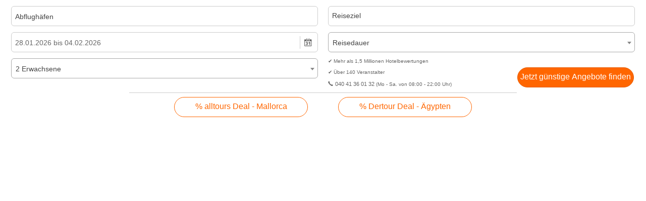

--- FILE ---
content_type: text/html; charset=UTF-8
request_url: https://pauschalreise.opodo-searchwizard.de/
body_size: 15291
content:
<!doctype html>
<html lang="en">
<head>
	<meta charset="UTF-8"/>
	<meta content="text/html; charset=utf-8" http-equiv="Content-Type"/>
	<meta http-equiv="X-UA-Compatible" content="IE=edge"/>
	<meta name="robots" content="noindex, nofollow"/>
	<meta name="description" content="Pauschalreisen und Pauschalurlaub günstig buchen. Sparen Sie bei Ihrem Urlaub mit der Opodo Bestpreis- und Geld-zurück-Garantie und günstigen Pauschalreisen!"/>
	<meta property="og:title" content="Pauschalreisen und Pauschalurlaub günstig buchen - Opodo"/>
	<meta property="og:description" content="Pauschalreisen und Pauschalurlaub günstig buchen. Sparen Sie bei Ihrem Urlaub mit der Opodo Bestpreis- und Geld-zurück-Garantie und günstigen Pauschalreisen!"/>

	<title>Pauschalreisen und Pauschalurlaub günstig buchen - Opodo</title>

	<link rel="icon" href="favicon.ico" type="image/x-icon"/>
	<link rel="shortcut icon" href="favicon.ico" type="image/x-icon"/>
	<meta name="msapplication-TileImage"
		  content="apple-touch-icon-114x114.png">
	<meta name="msapplication-square70x70logo" content="tile-tiny.png"/>
	<meta name="msapplication-square150x150logo"
		  content="tile-square.png"/>
	<meta name="msapplication-wide310x150logo" content="tile-wide.png"/>
	<meta name="msapplication-square310x310logo"
		  content="tile-large.png"/>
	<meta name="msapplication-TileColor" content="#da532c">
	<meta name="theme-color" content="#ffffff">
	<style type="text/css">
        @font-face {
            font-family: "ttIconsHolidayHome";
            src: url("./dist/css/fonts/ttIconsHolidayHome.eot");
            src: url("./dist/css/fonts/ttIconsHolidayHome.eot?#iefix") format("embedded-opentype"),
            url("./dist/css/fonts/ttIconsHolidayHome.woff") format("woff"),
            url("./dist/css/fonts/ttIconsHolidayHome.ttf") format("truetype"),
            url("./dist/css/fonts/ttIconsHolidayHome.svg#ttIconsHolidayHome") format("svg");
            font-weight: normal;
            font-style: normal;
        }
        @media screen and (-webkit-min-device-pixel-ratio: 0) {
            @font-face {
                font-family: "ttIconsHolidayHome";
                src: url("./dist/css/fonts/ttIconsHolidayHome.svg#ttIconsHolidayHome") format("svg");
            url("./dist/css/fonts/icon-font.eot") format("embedded-opentype"),
            url("./dist/css/fonts/icon-font.woff?h19uz3") format("woff"),
            url("./dist/css/fonts/icon-font.ttf?h19uz3") format("truetype"),
            url("./dist/css/fonts/icon-font.svg?h19uz3#icon-font") format("svg")
            }
        }
        @font-face {
            font-family: "icon-font";
            font-style: normal;
            font-weight: normal;
            src: url("./dist/css/fonts/icon-font.eot") format("embedded-opentype"), url("./dist/css/fonts/icon-font.woff?h19uz3") format("woff"), url("./dist/css/fonts/icon-font.ttf?h19uz3") format("truetype"), url("./dist/css/fonts/icon-font.svg?h19uz3#icon-font") format("svg");
        }
	</style>
	<link rel="stylesheet" href="./dist/css/select2/select2.min.css" media="all">
	<link rel="stylesheet" href="./dist/css/flatpickr/flatpickr.min.css" media="all">
	<link rel="stylesheet" href="./dist/css/launch.css" media="all">
	<link rel="stylesheet" href="./dist/css/custom.css" media="all">
	<link rel="stylesheet" href="./dist/css/rwd.css" media="all">
</head>
<body>

<div class="">
	<div class="grid one-whole">
		<div class="">
			<div class="c-tabs sms-box sms-box--background-opacity overflow--hidden ng-isolate-scope">
				<div class="c-tabs__item position--relative max-height-root-element quicksearch" id="quicksearch">
					<form id="searchform" method="get" target="_parent" enctype="multipart/form-data" action="https://pauschal-reise.opodo.de/offer?">
						<div class="c-wizard-control__container soft--bottom ng-scope">
							<div class="wizard-grid push-half--sides cf">
								<div class="grid__item grid__item--one-second ng-scope">
									<div class="c-wizard-control ng-pristine ng-untouched ng-valid ng-isolate-scope ng-empty">
										<div class="sms-button sms-button--fill sms-button--cursor-text u-soft-one-half--sides text--left">
											<input type="text" class="autosuggest u-nsms-border ubuntu-light u-nsms-outline input-fill ng-pristine ng-untouched ng-valid ng-empty" autocomplete="off" id="departure" placeholder="Abflughäfen">
										</div>
										<div class="popup suggest-list sms-list sms-list-airport u-shadow sms-box sms-box--white">
											<!-- json data here -->
										</div>
									</div>
								</div>
								<div class="grid__item grid__item--one-second ng-scope">
									<div class="c-wizard-control ng-isolate-scope ng-not-empty ng-valid">
										<div class="sms-button sms-button--fill sms-button--cursor-text u-soft-one-half--sides text--left position--relative">
											<input type="text" class="autosuggest u-nsms-border ubuntu-light u-nsms-outline input-fill float--left ng-pristine ng-untouched ng-valid ng-empty" autocomplete="off" id="needle" placeholder="Reiseziel" tabindex="2">
										</div>
										<div class="popup suggest-list sms-list sms-list-destination u-shadow sms-box sms-box--white">
											<!-- json data here -->
										</div>
									</div>
								</div>

								<div class="grid__item grid__item--one-second">
									<div class="c-wizard-control ng-isolate-scope ng-not-empty ng-valid">
										<div class="sms-button sms-button--fill sms-button--cursor-text u-soft-one-half--sides text--left flatpickr">
											<input type="text" class="u-nsms-border ubuntu-light u-nsms-outline flatpickr-input" id="period" data-input placeholder="Zeitraum" readonly="readonly">
											<span class="sms-icon sms-icon-event-note u-nsms-outline float--right" tabindex="4" data-toggle></span>
										</div>
									</div>
								</div>

								<div class="grid__item grid__item--one-second">
									<div class="c-wizard-control ng-isolate-scope ng-not-empty ng-valid">
										<select class="form-control select2" name="dur">
											<optgroup label="">
												<option value disabled selected hidden>Reisedauer</option>
												<option value="">beliebig</option>
												<option value="exact">exakt wie angegeben</option>
												<option value="7">1 Woche</option>
												<option value="14">2 Wochen</option>
												<option value="21">3 Wochen</option>
												<option value="1,4">1-4 Tage</option>
												<option value="5,8">5-8 Tage</option>
												<option value="9,12">9-12 Tage</option>
												<option value="13,15">13-15 Tage</option>
												<option value="16,22">16-22 Tage</option>
											</optgroup>
											<optgroup label="">
												<option value="1">1 Tag</option>
												<option value="2">2 Tage</option>
												<option value="3">3 Tage</option>
												<option value="4">4 Tage</option>
												<option value="5">5 Tage</option>
												<option value="6">6 Tage</option>
												<option value="7">7 Tage</option>
												<option value="8">8 Tage</option>
												<option value="9">9 Tage</option>
												<option value="10">10 Tage</option>
												<option value="11">11 Tage</option>
												<option value="12">12 Tage</option>
												<option value="13">13 Tage</option>
												<option value="14">14 Tage</option>
												<option value="15">15 Tage</option>
												<option value="16">16 Tage</option>
												<option value="17">17 Tage</option>
												<option value="18">18 Tage</option>
												<option value="19">19 Tage</option>
												<option value="20">20 Tage</option>
												<option value="21">21 Tage</option>
												<option value="22">22 Tage</option>
												<option value="23,100">> 22 Tage</option>
											</optgroup>
										</select>
									</div>
								</div>

								<div class="grid__item grid__item--one-second">
									<div class="c-wizard-control ng-isolate-scope ng-not-empty ng-valid">
										<select class="adults form-control select2" name="adult">
											<option value="1">1 Erwachsene</option>
											<option value="2" selected="selected">2 Erwachsene</option>
											<option value="3">3 Erwachsene</option>
											<option value="4">4 Erwachsene</option>
										</select>
										<div class="children-details" id="childrenDetails"><span></span></div>
										<div class="c-wizard-control__popup c-wizard-control__traveler ng-hide" style="">
											<div class="container">
												<div class="c-wizard-control__popup__content u-shadow sms-box sms-box--white">
													<div class="c-traveler">
														<div class="grid c-traveler__label">
															<div class="grid__item grid__item--three-fifths">
																<span class="c-traveler__text u-inline-block color--dark-grey">Erwachsene</span>
																<span class="c-traveler__text u-inline-block color--light-grey">(+ 17 Jahre)</span>
																<span class="c-traveler__text u-inline-block color--light-grey">
																		<span class="sms-icon sms-icon-info"></span>
																</span>
																<div class="sms-info sms-info__adults italic ubuntu ng-hide">
																	<div class="sms-info__text">
																		Ab dem 12. Lebensjahr wird ein Kind als Erwachsener gerechnet und muss voll zahlen. Bitte
																		beachten Sie, dass eine Buchung von unbegleiteten Kindern und Jugendlichen unter 18 Jahren
																		bei Opodo nicht möglich ist.
																	</div>
																</div>
															</div>

															<div class="grid__item grid__item--twsms-fifths">
																<div class="c-wizard-control">
																	<div class="sms-button c-traveler__button sms-button--fill">
																		<input class="s u-nsms-border u-h-spacing ubuntu-light u-nsms-outline ng-pristine ng-untouched ng-valid ng-empty float--left ng-binding" type="text" id="adult" size="2" value="2">
																		<span class="plus increment sms-icon sms-icon-plus c-traveler__gradient text--center float--right"></span>
																		<span class="minus increment sms-icon sms-icon-minus c-traveler__gradient text--center float--right"></span>
																	</div>
																</div>
															</div>
														</div>
														<div class="grid c-traveler__label">
															<div class="grid__item grid__item--three-fifths">
																<span class="c-traveler__text u-inline-block color--dark-grey">Kinder</span>
																<span class="c-traveler__text u-inline-block color--light-grey">(0-17 Jahre)</span>
																<span class="c-traveler__text u-inline-block color--light-grey">
																		<span class="sms-icon sms-icon-info"></span>
																</span>
																<div class="sms-info sms-info__children italic ubuntu ng-hide">
																	<div class="sms-info__text">
																		Bitte geben Sie für die Kinder das Alter bei Reiseende an. Kinderpreise und -ermäßigungen
																		variieren je nach Alter und Veranstalter.<br><br>Wenn Sie mit mehr als 3 Kindern verreisen
																		wollen, stehen wir Ihnen gerne telefonisch unter 040 41 36 01 32 zur Verfügung.
																	</div>
																</div>
															</div>
															<div class="grid__item grid__item--twsms-fifths">
																<div class="c-wizard-control">
																	<div class="sms-button c-traveler__button sms-button--fill">
																		<input class="s u-nsms-border u-h-spacing ubuntu-light u-nsms-outline ng-pristine ng-untouched ng-valid ng-empty float--left ng-binding" type="text" id="childnum" size="2" value="0">
																		<span class="sms-icon sms-icon-plus c-traveler__gradient text--center float--right" id="create-element"></span>
																		<span class="u-disabled sms-icon sms-icon-minus c-traveler__gradient text--center float--right" id="remove-element"></span>
																	</div>
																</div>
															</div>
														</div>

														<p class="c-traveler__children soft-half--top ng-binding ng-scope c-traveler__info ng-hide" style="">
															Die max. zulässige Anzahl von Erwachsenen pro Zimmer ist 4.
														</p>
														<!-- ngIf: (hasChildrenAgeError && selectedChildren.length > 0) || selectedChildren.length == 3 || adultsText == 4 -->
														<div class="grid c-traveler__children _ng-hide children">
															<!-- ngRepeat: child in selectedChildren -->
														</div>
													</div>
													<div class="c-wizard-control__popup--footer">
														<button class="close sms-button sms-button--orange float--right">Schließen</button>
													</div>
												</div>

											</div>
										</div>
									</div>
								</div>

								<div class="grid__item grid__item--one-second">
									<ul class="c-wizard-list">
										<li><span>✔ </span>Mehr als 1,5 Millionen Hotelbewertungen</li>
										<li><span>✔ </span>Über 140 Veranstalter</li>
									</ul>
									<div class="contact"><a href="tel:+494041360132"><span>&#xe652;</span> 040 41 36 01 32 </a>(Mo - Sa. von 08:00 - 22:00 Uhr)</div>
								</div>

							</div>
							<div class="u-block push">
								<button class="sms-button sms-button--orange sms-button--rounded sms-button__submit--orange ubuntu">Jetzt günstige Angebote finden
								</button>
							</div>
							
							<hr class="hr-flex">
							<div class="bottom-links">
								<a href="https://pauschal-reise.opodo.de/search/hotel?brand=ALL,XALL&rid=35&depap=BER,DUS,FRA,CGN,MUC,BRE,HAM,HAJ,LEJ,STR&ibe=package&ddate=2025-02-04&rdate=2025-02-11&rarec=80&srtReg=15&srtHot=10&adult=2&agent=OPO" target="_blank" class="sms-button sms-button--orange--invert sms-button--rounded sms-button__submit--orange--invert ubuntu">% alltours Deal - Mallorca
								</a>
								<a href="https://pauschal-reise.opodo.de/search/hotel?brand=DER,DERD,XDER,ITS,JAHN,XJAH,ITSX&rid=350&dur=4,6&depap=BER,DUS,FRA,CGN,MUC,BRE,HAM,HAJ,LEJ,STR&ibe=package&ddate=2025-11-11&rdate=2025-12-26&rarec=80&srtReg=15&srtHot=5&stars=5&adult=2&agent=OPO" target="_blank" class="sms-button sms-button--orange--invert sms-button--rounded sms-button__submit--orange--invert ubuntu">% Dertour Deal - Ägypten
								</a>
							</div>
						</div>

						<input type="hidden" id="transfer-agent" name="agent" value="OPO">
						<input type="hidden" id="transfer-rgid" name="rgid">
						<input type="hidden" id="transfer-rid" name="rid">
						<input type="hidden" id="transfer-cyid" name="cyid">
						<input type="hidden" id="transfer-aid" name="aid">
						<input type="hidden" id="transfer-depap" name="depap">
						<input type="hidden" id="transfer-ddate" name="ddate">
						<input type="hidden" id="transfer-rdate" name="rdate">
						<input type="hidden" id="transfer-child" name="child">
					</form>
				</div>
			</div>
		</div>
	</div>
</div>

<script src="./dist/js/jquery/jquery.min.js"></script>
<script src="./dist/js/select2/select2.min.js"></script>
<script src="./dist/js/flatpickr/flatpickr.min.js"></script>
<script src="./dist/js/quicksearch/quicksearch.js"></script>
<script src="./dist/js/custom.js"></script>

</body>
</html>


--- FILE ---
content_type: text/css
request_url: https://pauschalreise.opodo-searchwizard.de/dist/css/launch.css
body_size: 68866
content:
/*!*
 *
 * inuitcss.com -- @inuitcss -- @csswizardry
 *
 *//*! normalize.css v2.1.0 | MIT License | git.io/normalize */article,aside,details,figcaption,figure,footer,header,hgroup,main,nav,section,summary{display:block}audio,canvas,video{display:inline-block}audio:not([controls]){display:none;height:0}[hidden]{display:none}html{font-family:sans-serif;-webkit-text-size-adjust:100%;-ms-text-size-adjust:100%}body{margin:0}a:focus{outline:thin dotted}a:active,a:hover{outline:0}h1{font-size:2em;margin:0.67em 0}abbr[title]{border-bottom:1px dotted}b,strong{font-weight:bold}dfn{font-style:italic}hr{box-sizing:content-box;height:0}mark{background:#ff0;color:#000}code,kbd,pre,samp{font-family:monospace, serif;font-size:1em}pre{white-space:pre-wrap}q{quotes:"\201C" "\201D" "\2018" "\2019"}small{font-size:80%}sub,sup{font-size:75%;line-height:0;position:relative;vertical-align:baseline}sup{top:-0.5em}sub{bottom:-0.25em}img{border:0}svg:not(:root){overflow:hidden}figure{margin:0}fieldset{border:1px solid #c0c0c0;margin:0 2px;padding:0.35em 0.625em 0.75em}legend{border:0;padding:0}button,input,select,textarea{font-family:inherit;font-size:100%;margin:0}button,input{line-height:normal}button,select{text-transform:none}button,html input[type="button"],input[type="reset"],input[type="submit"]{-webkit-appearance:button;cursor:pointer}button[disabled],html input[disabled]{cursor:default}input[type="checkbox"],input[type="radio"]{box-sizing:border-box;padding:0}input[type="search"]{-webkit-appearance:textfield;box-sizing:content-box}input[type="search"]::-webkit-search-cancel-button,input[type="search"]::-webkit-search-decoration{-webkit-appearance:none}button::-moz-focus-inner,input::-moz-focus-inner{border:0;padding:0}textarea{overflow:auto;vertical-align:top}table{border-collapse:collapse;border-spacing:0}*,*:before,*:after{-ms-box-sizing:border-box;-sms-box-sizing:border-box;box-sizing:border-box}h1,h2,h3,h4,h5,h6,p,blockquote,pre,dl,dd,ol,ul,form,fieldset,legend,table,th,td,caption,hr{margin:0;padding:0}abbr[title],dfn[title]{cursor:help}u,ins{text-decoration:none}ins{border-bottom:1px solid}img{font-style:italic}label,input,textarea,button,select,option{cursor:pointer}.text-input:active,.text-input:focus,textarea:active,textarea:focus{cursor:text;outline:none}.cf:after{content:"";display:table;clear:both}h1,h2,h3,h4,h5,h6,hgroup,ul,ol,dl,blockquote,p,address,table,fieldset,figure,pre,.form-fields>li,.media,.island,.islet{margin-bottom:24px;margin-bottom:1.5rem}.islet h1,.islet h2,.islet h3,.islet h4,.islet h5,.islet h6,.islet hgroup,.islet ul,.islet ol,.islet dl,.islet blockquote,.islet p,.islet address,.islet table,.islet fieldset,.islet figure,.islet pre,.islet .form-fields>li,.islet .media,.islet .island,.islet .islet{margin-bottom:12px;margin-bottom:.75rem}.landmark{margin-bottom:48px;margin-bottom:3rem}hr{margin-bottom:22px;margin-bottom:1.375rem}ul,ol,dd{margin-left:48px;margin-left:3rem}html{font:1em/1.5 sans-serif;overflow-y:scroll;min-height:100%}h1,.alpha{font-size:36px;font-size:2.25rem;line-height:1.33333}h2,.beta{font-size:30px;font-size:1.875rem;line-height:1.6}h3,.gamma{font-size:24px;font-size:1.5rem;line-height:1}h4,.delta{font-size:20px;font-size:1.25rem;line-height:1.2}h5,.epsilon{font-size:16px;font-size:1rem;line-height:1.5}h6,.zeta{font-size:14px;font-size:.875rem;line-height:1.71429}hgroup .hN{margin-bottom:0}.giga{font-size:96px;font-size:6rem;line-height:1}.mega{font-size:72px;font-size:4.5rem;line-height:1}.kilo{font-size:48px;font-size:3rem;line-height:1}.lede,.lead{font-size:18px;font-size:1.125rem;line-height:1.33333}.smallprint,.milli{font-size:12px;font-size:.75rem;line-height:2}.micro{font-size:10px;font-size:.625rem;line-height:2.4}q{quotes:"‘" "’" "\\201C" "\\201D"}q:before{content:"\2018";content:open-quote}q:after{content:"\2019";content:close-quote}q q:before{content:"\201C";content:open-quote}q q:after{content:"\201D";content:close-quote}blockquote{quotes:"\\201C" "\\201D"}blockquote p:before{content:"\\201C";content:open-quote}blockquote p:after{content:"";content:nsms-close-quote}blockquote p:last-of-type:after{content:"\\201D";content:close-quote}blockquote q:before{content:"\2018";content:open-quote}blockquote q:after{content:"\2019";content:close-quote}blockquote{text-indent:-0.41em}blockquote p:last-of-type{margin-bottom:0}.source{display:block;text-indent:0}.source:before{content:"\2014"}pre{overflow:auto}pre mark{background:none;border-bottom:1px solid;color:inherit}.code-comment{opacity:0.75;filter:alpha(opacity=75)}.line-numbers{font-family:monospace, serif;list-style:decimal-leading-zero inside;white-space:nowrap;overflow:auto;margin-left:0}.line-numbers code{white-space:pre}img{max-width:100%}img[width],img[height]{max-width:none}.img--round{border-radius:4px}.img--right{float:right;margin-bottom:24px;margin-left:24px}.img--left{float:left;margin-right:24px;margin-bottom:24px}.img--center{display:block;margin-right:auto;margin-bottom:24px;margin-left:auto}.img--short{height:120px}.img--medium{height:240px}.img--tall{height:360px}figure>img{display:block}li>ul,li>ol{margin-bottom:0}.numbered-list{list-style-type:decimal}table{width:100%}th,td{padding:6px;text-align:left}@media screen and (min-width: 480px){th,td{padding:12px}}[colspan]{text-align:center}[colspan="1"]{text-align:left}[rowspan]{vertical-align:middle}[rowspan="1"]{vertical-align:top}.numerical{text-align:right}.t5{width:5%}.t10{width:10%}.t12{width:12.5%}.t15{width:15%}.t20{width:20%}.t25{width:25%}.t30{width:30%}.t33{width:33.333%}.t35{width:35%}.t37{width:37.5%}.t40{width:40%}.t45{width:45%}.t50{width:50%}.t55{width:55%}.t60{width:60%}.t62{width:62.5%}.t65{width:65%}.t66{width:66.666%}.t70{width:70%}.t75{width:75%}.t80{width:80%}.t85{width:85%}.t87{width:87.5%}.t90{width:90%}.t95{width:95%}.table--bordered th,.table--bordered td{border:1px solid #ccc}.table--bordered th:empty,.table--bordered td:empty{border:none}.table--bordered thead tr:last-child th{border-bottom-width:2px}.table--bordered tbody tr th:last-of-type{border-right-width:2px}.table--striped tbody tr:nth-of-type(odd){background-color:#ffc}.table--data{font:12px/1.5 sans-serif}fieldset{padding:24px}.form-fields{list-style:none;margin:0}.form-fields>li:last-child{margin-bottom:0}label,.label{display:block}.additional{display:block;font-weight:normal}.check-list{list-style:none;margin:0}.check-label,.check-list label,.check-list .label{display:inline-block}.spoken-form label{display:inline-block;font:inherit}.extra-help{display:inline-block;visibility:hidden}.text-input:active+.extra-help,.text-input:focus+.extra-help{visibility:visible}.one-whole{width:100%}.one-half,.twsms-quarters,.three-sixths,.four-eighths,.five-tenths,.six-twelfths{width:50%}.one-third,.twsms-sixths,.four-twelfths{width:33.333%}.twsms-thirds,.four-sixths,.eight-twelfths{width:66.666%}.one-quarter,.twsms-eighths,.three-twelfths{width:25%}.three-quarters,.six-eighths,.nine-twelfths{width:75%}.one-fifth,.twsms-tenths{width:20%}.twsms-fifths,.four-tenths{width:40%}.three-fifths,.six-tenths{width:60%}.four-fifths,.eight-tenths{width:80%}.one-sixth,.twsms-twelfths{width:16.666%}.five-sixths,.ten-twelfths{width:83.333%}.one-eighth{width:12.5%}.three-eighths{width:37.5%}.five-eighths{width:62.5%}.seven-eighths{width:87.5%}.one-tenth{width:10%}.three-tenths{width:30%}.seven-tenths{width:70%}.nine-tenths{width:90%}.one-twelfth{width:8.333%}.five-twelfths{width:41.666%}.seven-twelfths{width:58.333%}.eleven-twelfths{width:91.666%}@media only screen and (max-width: 480px){.palm-one-whole{width:100%}.palm-one-half,.palm-twsms-quarters,.palm-three-sixths,.palm-four-eighths,.palm-five-tenths,.palm-six-twelfths{width:50%}.palm-one-third,.palm-twsms-sixths,.palm-four-twelfths{width:33.333%}.palm-twsms-thirds,.palm-four-sixths,.palm-eight-twelfths{width:66.666%}.palm-one-quarter,.palm-twsms-eighths,.palm-three-twelfths{width:25%}.palm-three-quarters,.palm-six-eighths,.palm-nine-twelfths{width:75%}.palm-one-fifth,.palm-twsms-tenths{width:20%}.palm-twsms-fifths,.palm-four-tenths{width:40%}.palm-three-fifths,.palm-six-tenths{width:60%}.palm-four-fifths,.palm-eight-tenths{width:80%}.palm-one-sixth,.palm-twsms-twelfths{width:16.666%}.palm-five-sixths,.palm-ten-twelfths{width:83.333%}.palm-one-eighth{width:12.5%}.palm-three-eighths{width:37.5%}.palm-five-eighths{width:62.5%}.palm-seven-eighths{width:87.5%}.palm-one-tenth{width:10%}.palm-three-tenths{width:30%}.palm-seven-tenths{width:70%}.palm-nine-tenths{width:90%}.palm-one-twelfth{width:8.333%}.palm-five-twelfths{width:41.666%}.palm-seven-twelfths{width:58.333%}.palm-eleven-twelfths{width:91.666%}}@media only screen and (min-width: 481px) and (max-width: 1023px){.lap-one-whole{width:100%}.lap-one-half,.lap-twsms-quarters,.lap-three-sixths,.lap-four-eighths,.lap-five-tenths,.lap-six-twelfths{width:50%}.lap-one-third,.lap-twsms-sixths,.lap-four-twelfths{width:33.333%}.lap-twsms-thirds,.lap-four-sixths,.lap-eight-twelfths{width:66.666%}.lap-one-quarter,.lap-twsms-eighths,.lap-three-twelfths{width:25%}.lap-three-quarters,.lap-six-eighths,.lap-nine-twelfths{width:75%}.lap-one-fifth,.lap-twsms-tenths{width:20%}.lap-twsms-fifths,.lap-four-tenths{width:40%}.lap-three-fifths,.lap-six-tenths{width:60%}.lap-four-fifths,.lap-eight-tenths{width:80%}.lap-one-sixth,.lap-twsms-twelfths{width:16.666%}.lap-five-sixths,.lap-ten-twelfths{width:83.333%}.lap-one-eighth{width:12.5%}.lap-three-eighths{width:37.5%}.lap-five-eighths{width:62.5%}.lap-seven-eighths{width:87.5%}.lap-one-tenth{width:10%}.lap-three-tenths{width:30%}.lap-seven-tenths{width:70%}.lap-nine-tenths{width:90%}.lap-one-twelfth{width:8.333%}.lap-five-twelfths{width:41.666%}.lap-seven-twelfths{width:58.333%}.lap-eleven-twelfths{width:91.666%}}@media only screen and (min-width: 481px){.lap-and-up-one-whole{width:100%}.lap-and-up-one-half,.lap-and-up-twsms-quarters,.lap-and-up-three-sixths,.lap-and-up-four-eighths,.lap-and-up-five-tenths,.lap-and-up-six-twelfths{width:50%}.lap-and-up-one-third,.lap-and-up-twsms-sixths,.lap-and-up-four-twelfths{width:33.333%}.lap-and-up-twsms-thirds,.lap-and-up-four-sixths,.lap-and-up-eight-twelfths{width:66.666%}.lap-and-up-one-quarter,.lap-and-up-twsms-eighths,.lap-and-up-three-twelfths{width:25%}.lap-and-up-three-quarters,.lap-and-up-six-eighths,.lap-and-up-nine-twelfths{width:75%}.lap-and-up-one-fifth,.lap-and-up-twsms-tenths{width:20%}.lap-and-up-twsms-fifths,.lap-and-up-four-tenths{width:40%}.lap-and-up-three-fifths,.lap-and-up-six-tenths{width:60%}.lap-and-up-four-fifths,.lap-and-up-eight-tenths{width:80%}.lap-and-up-one-sixth,.lap-and-up-twsms-twelfths{width:16.666%}.lap-and-up-five-sixths,.lap-and-up-ten-twelfths{width:83.333%}.lap-and-up-one-eighth{width:12.5%}.lap-and-up-three-eighths{width:37.5%}.lap-and-up-five-eighths{width:62.5%}.lap-and-up-seven-eighths{width:87.5%}.lap-and-up-one-tenth{width:10%}.lap-and-up-three-tenths{width:30%}.lap-and-up-seven-tenths{width:70%}.lap-and-up-nine-tenths{width:90%}.lap-and-up-one-twelfth{width:8.333%}.lap-and-up-five-twelfths{width:41.666%}.lap-and-up-seven-twelfths{width:58.333%}.lap-and-up-eleven-twelfths{width:91.666%}}@media only screen and (max-width: 1023px){.portable-one-whole{width:100%}.portable-one-half,.portable-twsms-quarters,.portable-three-sixths,.portable-four-eighths,.portable-five-tenths,.portable-six-twelfths{width:50%}.portable-one-third,.portable-twsms-sixths,.portable-four-twelfths{width:33.333%}.portable-twsms-thirds,.portable-four-sixths,.portable-eight-twelfths{width:66.666%}.portable-one-quarter,.portable-twsms-eighths,.portable-three-twelfths{width:25%}.portable-three-quarters,.portable-six-eighths,.portable-nine-twelfths{width:75%}.portable-one-fifth,.portable-twsms-tenths{width:20%}.portable-twsms-fifths,.portable-four-tenths{width:40%}.portable-three-fifths,.portable-six-tenths{width:60%}.portable-four-fifths,.portable-eight-tenths{width:80%}.portable-one-sixth,.portable-twsms-twelfths{width:16.666%}.portable-five-sixths,.portable-ten-twelfths{width:83.333%}.portable-one-eighth{width:12.5%}.portable-three-eighths{width:37.5%}.portable-five-eighths{width:62.5%}.portable-seven-eighths{width:87.5%}.portable-one-tenth{width:10%}.portable-three-tenths{width:30%}.portable-seven-tenths{width:70%}.portable-nine-tenths{width:90%}.portable-one-twelfth{width:8.333%}.portable-five-twelfths{width:41.666%}.portable-seven-twelfths{width:58.333%}.portable-eleven-twelfths{width:91.666%}}@media only screen and (min-width: 1024px){.desk-one-whole{width:100%}.desk-one-half,.desk-twsms-quarters,.desk-three-sixths,.desk-four-eighths,.desk-five-tenths,.desk-six-twelfths{width:50%}.desk-one-third,.desk-twsms-sixths,.desk-four-twelfths{width:33.333%}.desk-twsms-thirds,.desk-four-sixths,.desk-eight-twelfths{width:66.666%}.desk-one-quarter,.desk-twsms-eighths,.desk-three-twelfths{width:25%}.desk-three-quarters,.desk-six-eighths,.desk-nine-twelfths{width:75%}.desk-one-fifth,.desk-twsms-tenths{width:20%}.desk-twsms-fifths,.desk-four-tenths{width:40%}.desk-three-fifths,.desk-six-tenths{width:60%}.desk-four-fifths,.desk-eight-tenths{width:80%}.desk-one-sixth,.desk-twsms-twelfths{width:16.666%}.desk-five-sixths,.desk-ten-twelfths{width:83.333%}.desk-one-eighth{width:12.5%}.desk-three-eighths{width:37.5%}.desk-five-eighths{width:62.5%}.desk-seven-eighths{width:87.5%}.desk-one-tenth{width:10%}.desk-three-tenths{width:30%}.desk-seven-tenths{width:70%}.desk-nine-tenths{width:90%}.desk-one-twelfth{width:8.333%}.desk-five-twelfths{width:41.666%}.desk-seven-twelfths{width:58.333%}.desk-eleven-twelfths{width:91.666%}}.brand{font-family:"Helvetica Neue",sans-serif!important;color:#4a8ec2!important}.brand-face{font-family:"Helvetica Neue",sans-serif!important}.brand-color,.brand-colour{color:#4a8ec2!important}.float--right{float:right !important}.float--left{float:left !important}.float--none{float:none !important}.text--left{text-align:left  !important}.text--center{text-align:center !important}.text--right{text-align:right !important}.weight--light{font-weight:300 !important}.weight--normal{font-weight:400 !important}.weight--semibold{font-weight:600 !important}.push{margin:24px !important}.push--top{margin-top:24px !important}.push--right{margin-right:24px !important}.push--bottom{margin-bottom:24px !important}.push--left{margin-left:24px !important}.push--ends{margin-top:24px !important;margin-bottom:24px !important}.push--sides{margin-right:24px !important;margin-left:24px !important}.push-half{margin:12px !important}.push-half--top{margin-top:12px !important}.push-half--right{margin-right:12px !important}.push-half--bottom{margin-bottom:12px !important}.push-half--left{margin-left:12px !important}.push-half--ends{margin-top:12px !important;margin-bottom:12px !important}.push-half--sides{margin-right:12px !important;margin-left:12px !important}.flush{margin:0 !important}.flush--top{margin-top:0 !important}.flush--right{margin-right:0 !important}.flush--bottom{margin-bottom:0 !important}.flush--left{margin-left:0 !important}.flush--ends{margin-top:0 !important;margin-bottom:0 !important}.flush--sides{margin-right:0 !important;margin-left:0 !important}.soft{padding:24px !important}.soft--top{padding-top:24px !important}.soft--right{padding-right:24px !important}.soft--bottom{padding-bottom:24px !important}.soft--left{padding-left:24px !important}.soft--ends{padding-top:24px !important;padding-bottom:24px !important}.soft--sides{padding-right:24px !important;padding-left:24px !important}.soft-half{padding:12px !important}.soft-half--top{padding-top:12px !important}.soft-half--right{padding-right:12px !important}.soft-half--bottom{padding-bottom:12px !important}.soft-half--left{padding-left:12px !important}.soft-half--ends{padding-top:12px !important;padding-bottom:12px !important}.soft-half--sides{padding-right:12px !important;padding-left:12px !important}.hard{padding:0 !important}.hard--top{padding-top:0 !important}.hard--right{padding-right:0 !important}.hard--bottom{padding-bottom:0 !important}.hard--left{padding-left:0 !important}.hard--ends{padding-top:0 !important;padding-bottom:0 !important}.hard--sides{padding-right:0 !important;padding-left:0 !important}.full-bleed{margin-right:-24px !important;margin-left:-24px !important}.islet .full-bleed{margin-right:-12px !important;margin-left:-12px !important}.informative{cursor:help !important}.muted{opacity:0.5 !important;filter:alpha(opacity=50) !important}.proceed{text-align:right !important}.go:after{content:" " "»" !important}.caps{text-transform:uppercase !important}.accessibility,.visuallyhidden{border:0 !important;clip:rect(0 0 0 0) !important;height:1px !important;margin:-1px !important;overflow:hidden !important;padding:0 !important;position:absolute !important;width:1px !important}@media only screen and (max-width: 480px){.accessibility--palm,.visuallyhidden--palm{border:0 !important;clip:rect(0 0 0 0) !important;height:1px !important;margin:-1px !important;overflow:hidden !important;padding:0 !important;position:absolute !important;width:1px !important}}@media only screen and (min-width: 481px) and (max-width: 1023px){.accessibility--lap,.visuallyhidden--lap{border:0 !important;clip:rect(0 0 0 0) !important;height:1px !important;margin:-1px !important;overflow:hidden !important;padding:0 !important;position:absolute !important;width:1px !important}}@media only screen and (min-width: 481px){.accessibility--lap-and-up,.visuallyhidden--lap-and-up{border:0 !important;clip:rect(0 0 0 0) !important;height:1px !important;margin:-1px !important;overflow:hidden !important;padding:0 !important;position:absolute !important;width:1px !important}}@media only screen and (max-width: 1023px){.accessibility--portable,.visuallyhidden--portable{border:0 !important;clip:rect(0 0 0 0) !important;height:1px !important;margin:-1px !important;overflow:hidden !important;padding:0 !important;position:absolute !important;width:1px !important}}@media only screen and (min-width: 1024px){.accessibility--desk,.visuallyhidden--desk{border:0 !important;clip:rect(0 0 0 0) !important;height:1px !important;margin:-1px !important;overflow:hidden !important;padding:0 !important;position:absolute !important;width:1px !important}}@media only screen and (min-width: 1200px){.accessibility--desk-wide,.visuallyhidden--desk-wide{border:0 !important;clip:rect(0 0 0 0) !important;height:1px !important;margin:-1px !important;overflow:hidden !important;padding:0 !important;position:absolute !important;width:1px !important}}.slick-slider{position:relative;display:block;box-sizing:border-box;-webkit-touch-callout:none;-webkit-user-select:none;-moz-user-select:none;-ms-user-select:none;user-select:none;-ms-touch-action:pan-y;touch-action:pan-y;-webkit-tap-highlight-color:transparent}.slick-list{position:relative;overflow:hidden;display:block;margin:0;padding:0}.slick-list:focus{outline:none}.slick-list.dragging{cursor:pointer;cursor:hand}.slick-slider .slick-track,.slick-slider .slick-list{transform:translate3d(0, 0, 0)}.slick-track{position:relative;left:0;top:0;display:block}.slick-track:before,.slick-track:after{content:"";display:table}.slick-track:after{clear:both}.slick-loading .slick-track{visibility:hidden}.slick-slide{float:left;height:100%;min-height:1px;display:none}[dir="rtl"] .slick-slide{float:right}.slick-slide img{display:block}.slick-slide.slick-loading img{display:none}.slick-slide.dragging img{pointer-events:none}.slick-initialized .slick-slide{display:block}.slick-loading .slick-slide{visibility:hidden}.slick-vertical .slick-slide{display:block;height:auto;border:1px solid transparent}.slick-arrow.slick-hidden{display:none}.slick-loading .slick-list{background:#fff url("./ajax-loader.gif") center center nsms-repeat}@font-face{font-family:"slick";src:url("./fonts/slick.eot");src:url("./fonts/slick.eot?#iefix") format("embedded-opentype"),url("./fonts/slick.woff") format("woff"),url("./fonts/slick.ttf") format("truetype"),url("./fonts/slick.svg#slick") format("svg");font-weight:normal;font-style:normal}.slick-prev,.slick-next{position:absolute;display:block;height:20px;width:20px;line-height:0px;font-size:0px;cursor:pointer;background:transparent;color:transparent;top:50%;transform:translate(0, -50%);padding:0;border:none;outline:none}.slick-prev:hover,.slick-prev:focus,.slick-next:hover,.slick-next:focus{outline:none;background:transparent;color:transparent}.slick-prev:hover:before,.slick-prev:focus:before,.slick-next:hover:before,.slick-next:focus:before{opacity:1}.slick-prev.slick-disabled:before,.slick-next.slick-disabled:before{opacity:.25}.slick-prev:before,.slick-next:before{font-family:"slick";font-size:20px;line-height:1;color:#fff;opacity:.75;-webkit-font-smoothing:antialiased;-moz-osx-font-smoothing:grayscale}.slick-prev{left:-25px}[dir="rtl"] .slick-prev{left:auto;right:-25px}.slick-prev:before{content:"←"}[dir="rtl"] .slick-prev:before{content:"→"}.slick-next{right:-25px}[dir="rtl"] .slick-next{left:-25px;right:auto}.slick-next:before{content:"→"}[dir="rtl"] .slick-next:before{content:"←"}.slick-dotted.slick-slider{margin-bottom:30px}.slick-dots{position:absolute;bottom:-25px;list-style:none;display:block;text-align:center;padding:0;margin:0;width:100%}.slick-dots li{position:relative;display:inline-block;height:20px;width:20px;margin:0 5px;padding:0;cursor:pointer}.slick-dots li button{border:0;background:transparent;display:block;height:20px;width:20px;outline:none;line-height:0px;font-size:0px;color:transparent;padding:5px;cursor:pointer}.slick-dots li button:hover,.slick-dots li button:focus{outline:none}.slick-dots li button:hover:before,.slick-dots li button:focus:before{opacity:1}.slick-dots li button:before{position:absolute;top:0;left:0;content:"•";width:20px;height:20px;font-family:"slick";font-size:6px;line-height:20px;text-align:center;color:#000;opacity:.25;-webkit-font-smoothing:antialiased;-moz-osx-font-smoothing:grayscale}.slick-dots li.slick-active button:before{color:#000;opacity:.75}.daterangepicker{position:absolute;color:inherit;background-color:#fff;border-radius:4px;width:278px;padding:4px;margin-top:1px;top:100px;left:20px}.daterangepicker:before,.daterangepicker:after{position:absolute;display:inline-block;border-bottom-color:rgba(0,0,0,0.2);content:''}.daterangepicker:before{top:-7px;border-right:7px solid transparent;border-left:7px solid transparent;border-bottom:7px solid #ccc}.daterangepicker:after{top:-6px;border-right:6px solid transparent;border-bottom:6px solid #fff;border-left:6px solid transparent}.daterangepicker.opensleft:before{right:9px}.daterangepicker.opensleft:after{right:10px}.daterangepicker.openscenter:before{left:0;right:0;width:0;margin-left:auto;margin-right:auto}.daterangepicker.openscenter:after{left:0;right:0;width:0;margin-left:auto;margin-right:auto}.daterangepicker.opensright:before{left:9px}.daterangepicker.opensright:after{left:10px}.daterangepicker.dropup{margin-top:-5px}.daterangepicker.dropup:before{top:initial;bottom:-7px;border-bottom:initial;border-top:7px solid #ccc}.daterangepicker.dropup:after{top:initial;bottom:-6px;border-bottom:initial;border-top:6px solid #fff}.daterangepicker.dropdown-menu{max-width:none;z-index:3001}.daterangepicker.single .ranges,.daterangepicker.single .calendar{float:none}.daterangepicker.show-calendar .calendar{display:block}.daterangepicker .calendar{display:none;max-width:270px;margin:4px}.daterangepicker .calendar.single .calendar-table{border:none}.daterangepicker .calendar th,.daterangepicker .calendar td{white-space:nowrap;text-align:center;min-width:32px}.daterangepicker .calendar-table{border:1px solid #fff;padding:4px;border-radius:4px;background-color:#fff}.daterangepicker table{width:100%;margin:0}.daterangepicker td,.daterangepicker th{text-align:center;width:20px;height:20px;border-radius:4px;border:1px solid transparent;white-space:nowrap;cursor:pointer}.daterangepicker td.available:hover,.daterangepicker th.available:hover{background-color:#eee;border-color:transparent;color:inherit}.daterangepicker td.week,.daterangepicker th.week{font-size:80%;color:#ccc}.daterangepicker td.off,.daterangepicker td.off.in-range,.daterangepicker td.off.start-date,.daterangepicker td.off.end-date{background-color:#fff;border-color:transparent;color:#999}.daterangepicker td.in-range{background-color:#ebf4f8;border-color:transparent;color:#000;border-radius:0}.daterangepicker td.start-date{border-radius:4px 0 0 4px}.daterangepicker td.end-date{border-radius:0 4px 4px 0}.daterangepicker td.start-date.end-date{border-radius:4px}.daterangepicker td.active,.daterangepicker td.active:hover{background-color:#357ebd;border-color:transparent;color:#fff}.daterangepicker th.month{width:auto}.daterangepicker td.disabled,.daterangepicker option.disabled{color:#999;cursor:not-allowed;text-decoration:line-through}.daterangepicker select.monthselect,.daterangepicker select.yearselect{font-size:12px;padding:1px;height:auto;margin:0;cursor:default}.daterangepicker select.monthselect{margin-right:2%;width:56%}.daterangepicker select.yearselect{width:40%}.daterangepicker select.hourselect,.daterangepicker select.minuteselect,.daterangepicker select.secondselect,.daterangepicker select.ampmselect{width:50px;margin-bottom:0}.daterangepicker .input-mini{border:1px solid #ccc;border-radius:4px;color:#555;height:30px;line-height:30px;display:block;vertical-align:middle;margin:0 0 5px 0;padding:0 6px 0 28px;width:100%}.daterangepicker .input-mini.active{border:1px solid #08c;border-radius:4px}.daterangepicker .daterangepicker_input{position:relative}.daterangepicker .daterangepicker_input i{position:absolute;left:8px;top:8px}.daterangepicker.rtl .input-mini{padding-right:28px;padding-left:6px}.daterangepicker.rtl .daterangepicker_input i{left:auto;right:8px}.daterangepicker .calendar-time{text-align:center;margin:5px auto;line-height:30px;position:relative;padding-left:28px}.daterangepicker .calendar-time select.disabled{color:#ccc;cursor:not-allowed}.ranges{font-size:11px;float:none;margin:4px;text-align:left}.ranges ul{list-style:none;margin:0 auto;padding:0;width:100%}.ranges li{font-size:13px;background-color:#f5f5f5;border:1px solid #f5f5f5;border-radius:4px;color:#08c;padding:3px 12px;margin-bottom:8px;cursor:pointer}.ranges li:hover{background-color:#08c;border:1px solid #08c;color:#fff}.ranges li.active{background-color:#08c;border:1px solid #08c;color:#fff}@media (min-width: 564px){.daterangepicker{width:auto}.daterangepicker .ranges ul{width:160px}.daterangepicker.single .ranges ul{width:100%}.daterangepicker.single .calendar.left{clear:none}.daterangepicker.single.ltr .ranges,.daterangepicker.single.ltr .calendar{float:left}.daterangepicker.single.rtl .ranges,.daterangepicker.single.rtl .calendar{float:right}.daterangepicker.ltr{direction:ltr;text-align:left}.daterangepicker.ltr .calendar.left{clear:left;margin-right:0}.daterangepicker.ltr .calendar.left .calendar-table{border-right:none;border-top-right-radius:0;border-bottom-right-radius:0}.daterangepicker.ltr .calendar.right{margin-left:0}.daterangepicker.ltr .calendar.right .calendar-table{border-left:none;border-top-left-radius:0;border-bottom-left-radius:0}.daterangepicker.ltr .left .daterangepicker_input{padding-right:12px}.daterangepicker.ltr .calendar.left .calendar-table{padding-right:12px}.daterangepicker.ltr .ranges,.daterangepicker.ltr .calendar{float:left}.daterangepicker.rtl{direction:rtl;text-align:right}.daterangepicker.rtl .calendar.left{clear:right;margin-left:0}.daterangepicker.rtl .calendar.left .calendar-table{border-left:none;border-top-left-radius:0;border-bottom-left-radius:0}.daterangepicker.rtl .calendar.right{margin-right:0}.daterangepicker.rtl .calendar.right .calendar-table{border-right:none;border-top-right-radius:0;border-bottom-right-radius:0}.daterangepicker.rtl .left .daterangepicker_input{padding-left:12px}.daterangepicker.rtl .calendar.left .calendar-table{padding-left:12px}.daterangepicker.rtl .ranges,.daterangepicker.rtl .calendar{text-align:right;float:right}}@media (min-width: 730px){.daterangepicker .ranges{width:auto}.daterangepicker.ltr .ranges{float:left}.daterangepicker.rtl .ranges{float:right}.daterangepicker .calendar.left{clear:none !important}}.u-inline-block,.sms-price,#ttibe .footer .footer--corporate img.logo,#ttibe .footer-legal-logos img{display:inline-block !important}.u-block{display:block !important}.u-inline{display:inline !important}.u-height--one-whole{max-width:none;max-height:none;height:100%}.u-width--one-whole{width:100%;max-width:100%}.u-push-one-quarter{margin:.25rem !important}.u-push-one-half{margin:.5rem !important}.u-push-three-quarters{margin:.75rem !important}.u-push-one-whole{margin:1rem !important}.u-push-one-quarter--sides{margin-left:.25rem !important;margin-right:.25rem !important}.u-push-one-half--sides{margin-left:.5rem !important;margin-right:.5rem !important}.u-push-three-quarters--sides{margin-left:.75rem !important;margin-right:.75rem !important}.u-push-one-whole--sides{margin-left:1rem !important;margin-right:1rem !important}.u-push-one-quarter--ends{margin-top:.25rem !important;margin-bottom:.25rem !important}.u-push-one-half--ends{margin-top:.5rem !important;margin-bottom:.5rem !important}.u-push-three-quarters--ends{margin-top:.75rem !important;margin-bottom:.75rem !important}.u-push-one-whole--ends{margin-top:1rem !important;margin-bottom:1rem !important}.u-push-one-quarter--top{margin-top:.25rem !important}.u-push-one-half--top{margin-top:.5rem !important}.u-push-three-quarters--top{margin-top:.75rem !important}.u-push-one-whole--top{margin-top:1rem !important}.u-push-one-quarter--bottom{margin-bottom:.25rem !important}.u-push-one-half--bottom{margin-bottom:.5rem !important}.u-push-three-quarters--bottom{margin-bottom:.75rem !important}.u-push-one-whole--bottom{margin-bottom:1rem !important}.u-push-one-quarter--left{margin-left:.25rem !important}.u-push-one-half--left{margin-left:.5rem !important}.u-push-three-quarters--left{margin-left:.75rem !important}.u-push-one-whole--left{margin-left:1rem !important}.u-push-one-quarter--right{margin-right:.25rem !important}.u-push-one-half--right{margin-right:.5rem !important}.u-push-three-quarters--right{margin-right:.75rem !important}.u-push-one-whole--right{margin-right:1rem !important}.u-soft-one-quarter{padding:.25rem !important}.u-soft-one-half{padding:.5rem !important}.u-soft-three-quarters{padding:.75rem !important}.u-soft-one-whole{padding:1rem !important}.u-soft-one-quarter--sides{padding-left:.25rem !important;padding-right:.25rem !important}.u-soft-one-half--sides{padding-left:.5rem !important;padding-right:.5rem !important}.u-soft-three-quarters--sides{padding-left:.75rem !important;padding-right:.75rem !important}.u-soft-one-whole--sides{padding-left:1rem !important;padding-right:1rem !important}.u-soft-one-quarter--ends{padding-top:.25rem !important;padding-bottom:.25rem !important}.u-soft-one-half--ends{padding-top:.5rem !important;padding-bottom:.5rem !important}.u-soft-three-quarters--ends{padding-top:.75rem !important;padding-bottom:.75rem !important}.u-soft-one-whole--ends{padding-top:1rem !important;padding-bottom:1rem !important}.u-soft-one-quarter--top{padding-top:.25rem !important}.u-soft-one-half--top{padding-top:.5rem !important}.u-soft-three-quarters--top{padding-top:.75rem !important}.u-soft-one-whole--top{padding-top:1rem !important}.u-soft-one-quarter--bottom{padding-bottom:.25rem !important}.u-soft-one-half--bottom{padding-bottom:.5rem !important}.u-soft-three-quarters--bottom{padding-bottom:.75rem !important}.u-soft-one-whole--bottom{padding-bottom:1rem !important}.u-soft-one-quarter--left{padding-left:.25rem !important}.u-soft-one-half--left{padding-left:.5rem !important}.u-soft-three-quarters--left{padding-left:.75rem !important}.u-soft-one-whole--left{padding-left:1rem !important}.u-soft-one-quarter--right{padding-right:.25rem !important}.u-soft-one-half--right{padding-right:.5rem !important}.u-soft-three-quarters--right{padding-right:.75rem !important}.u-soft-one-whole--right{padding-right:1rem !important}.u-shadow{box-shadow:0 2px 6px rgba(0,0,0,0.5)}.u-disabled{cursor:not-allowed}.u-nsms-border,.u-nsms-border:focus{border:none !important}.u-border--big{border-width:2px !important}.u-border--bottom{border-bottom:2px solid #ccc}.u-border--top{border-top:2px solid #ccc}.u-border--red{border-color:#f01c3d !important}.u-nsms-outline{outline:none}.position--relative{position:relative}.position--absolute{position:absolute}.position--right{right:0}.overflow--hidden{overflow:hidden}.u-text-shadow{text-shadow:1px 0 5px rgba(0,0,0,0.5)}.sms-button,button.applyBtn.btn.btn-sm.btn-success{-webkit-user-select:none;-moz-user-select:none;-ms-user-select:none;user-select:none;display:inline-block;height:2rem;line-height:2rem;text-align:center;border-radius:6px;border:1px solid #ccc;cursor:pointer;outline:none;font-size:14px;vertical-align:middle;transition:background 0.4s ease, color 0.4s ease;background:#fff;text-decoration:none}.sms-button.sms-button--active,button.sms-button--active.applyBtn.btn.btn-sm.btn-success,.sms-button:hover,button.applyBtn.btn.btn-sm.btn-success:hover{text-decoration:none;border-color:#f60;box-shadow:0 0 1px #f60,0 0 1px #f60,0 0 1px #f60,0 0 1px #f60,0 0 1px #f60,0 0 1px #f60}.sms-button input,button.applyBtn.btn.btn-sm.btn-success input{padding:10px 0 9px 0}.sms-button--rounded,button.applyBtn.btn.btn-sm.btn-success{padding:7px 20px 9px 20px;line-height:1.42857;border-radius:999px;height:inherit;font-size:16px}.sms-button--opacity-black{border:1px solid #f2f2f2;background:rgba(0,0,0,0.2)}.sms-button--white{color:#fff;border:1px solid #fff;background:rgba(0,40,89,0.3)}.sms-button--white:hover{line-height:2.1rem;margin-top:0 !important;border-right:1px solid transparent !important;border-left:1px solid transparent !important}.sms-button--light-blue{color:#009de2;border:1px solid #009de2;background:transparent}.sms-button--blue{color:#002b5a;border:1px solid #002b5a;background:transparent}.sms-button--blue:hover{line-height:2.1rem;margin-top:0 !important;border-right:1px solid transparent !important;border-left:1px solid transparent !important}.sms-button--cta,.sms-button--white:hover,.sms-button--blue:hover{background:#009de2;color:#fff;border:none;border-bottom:2px solid #0084c7;margin-top:-2px;vertical-align:middle}.sms-button--dropdown{width:12.5rem;background:#fff;position:relative;line-height:1.8rem}.sms-button--dropdown .sms-icon,.sms-button--dropdown .sms-button--circle:before{position:absolute;right:0.25rem;top:50%;margin-top:-10px}.sms-button--dropdown.sms-button--active,.sms-button--dropdown-wide.sms-button--active{border:2px solid #009de2}.sms-button--dropdown-wide{position:relative;width:19rem;background:#fff;border:1px solid #ebebeb;line-height:1.8rem}.sms-button--dropdown-wide .sms-icon,.sms-button--dropdown-wide .sms-button--circle:before{position:absolute;right:0.25rem;top:50%;margin-top:-3px}.sms-button--grey{transition:color .4s ease, background-color .4s ease;border:1px solid #d8d8d8;border-radius:0}.sms-button--orange,button.applyBtn.btn.btn-sm.btn-success{background:#fff;border-color:#f60;color:#f60}.sms-button--orange:hover,button.applyBtn.btn.btn-sm.btn-success:hover{background:#f60;color:#fff}.sms-button--disabled{color:#d8d8d8;cursor:default}.sms-button--grey.sms-button--active{border:2px solid #009de2;background-color:#ccebf9;color:#009de2;line-height:1.9rem}.sms-button--fill{width:100%}.sms-button--cursor-text{cursor:text}.sms-button__submit--orange{background:#f60;color:#fff;border:1px solid #e65c00}.sms-button__submit--orange:focus,.sms-button__submit--orange:hover{background:#d65600;border:1px solid #d65600;box-shadow:none}button.slick-arrow{border:1px solid #f60;text-align:center;width:40px;height:40px;border-radius:20px;opacity:1;background:#fff;font-size:20px}button.slick-arrow:before{color:#f60;font-family:"ttIconsHolidayHome";font-style:normal;font-variant:normal;font-weight:normal;display:inline-block;vertical-align:middle}button.slick-arrow:focus{background:#fff}button.slick-arrow:hover{background:#f60}button.slick-arrow:hover:before{color:#fff}button.slick-prev{left:-60px}button.slick-prev:before{content:"\f221"}button.slick-next{right:-60px}button.slick-next:before{content:"\f222"}.sms-button--circle{font-size:15px;height:25px;width:25px;text-align:center;background:#f60;color:#fff;border-radius:100%}.sms-button--circle:hover:before{color:#fff !important}.sms-button--topoffer{font-size:16px;line-height:1.42857}.sms-button--topoffer:hover{border:1px solid #f2f2f2;background-color:#000;box-shadow:none}.sms-box{display:block;border-radius:4px}.sms-box--white{background-color:#fff}.sms-box--grey{background-color:#f2f2f2}.sms-box--black{background-color:#000}.sms-box--black.sms-box--background-opacity{background-color:rgba(0,0,0,0.5);color:#fff}.sms-icon,.sms-button--circle:before{font-family:"ttIconsHolidayHome";font-style:normal;font-variant:normal;font-weight:normal;display:inline-block;vertical-align:middle}.sms-icon:focus,.sms-button--circle:focus:before,.sms-icon:hover,.sms-button--circle:hover:before{color:#f60}.sms-icon-collapsed{font-size:16px;width:35px;color:#ccc}.sms-icon-collapsed:before{content:"\e604"}.sms-icon-collapsed:hover{color:#27a0a0}.sms-icon-expend{font-size:16px;width:35px;color:#ccc}.sms-icon-expend:before{content:"\e605"}.sms-icon-expend:hover{color:#27a0a0}.sms-icon-search{font-size:18px;width:auto}.sms-icon-search:before{border-left:1px solid #ccc;padding:4px 7px 4px 10px;content:"\f26f"}.sms-icon-menu:before{border-left:1px solid #ccc;padding:4px 7px 4px 10px;content:"\e601"}.sms-icon-event-note:before{border-left:1px solid #ccc;padding:4px 5px 4px 8px;content:"\f220";font-size:18px}.sms-icon-dropdown:before{border-left:1px solid #ccc;padding:4px 7px 4px 9px;content:"\f1cc"}.sms-icon-minus:before{content:"\f1cd"}.sms-icon-plus:before{content:"\f1cb"}.sms-icon-adults-only:before{content:"\f1b3"}.sms-icon-beach:before{content:"\f1b4"}.sms-icon-clubhotel:before{font-family:'icon-font';content:"\e658"}.sms-icon-family:before{content:"\f1b8"}.sms-icon-pets:before{content:"\f1bf"}.sms-icon-pool:before{content:"\f1c2"}.sms-icon-sport:before{content:"\f1c1"}.sms-icon-watersport:before{content:"\f1bd"}.sms-icon-wellness:before{content:"\f1b5"}.sms-icon-wifi:before{content:"\f203"}.sms-icon-clear{color:#f60}.sms-icon-clear:before{content:"\e64a"}.sms-icon-arrow-prev{content:"\f221"}.sms-icon-arrow-next,.sms-button--circle:before{content:"\f222"}.sms-icon-star:before{content:"\f212";color:#fdcb00;font-size:14px}.sms-icon-halfstar:before{content:"\f213";color:#fdcb00;font-size:14px}.sms-icon-info:before{content:"\f1f1";font-size:14px}.sms-icon-info:hover{color:#999}.sms-icon-ok:before{content:"\f14d";font-size:14px}.sms-list{margin:0;padding:0;list-style-type:none}.sms-list-airport{max-height:150px;overflow-y:scroll;min-width:300px}.sms-list-airport__item{cursor:pointer;padding:5px 12px 5px 5px;color:#000;font-weight:bold;font-size:13px;border-bottom:1px solid #b5b5b5;height:41px}.sms-list-airport__item input{vertical-align:text-top}.sms-list-airport__item .sms-list-airport__item-label:before{content:"\f26e";font-family:"ttIconsHolidayHome";font-size:25px;font-style:normal;font-variant:normal;font-weight:normal;width:35px;display:inline-block;vertical-align:middle;color:#ccc}.sms-list-airport__item:hover,.sms-list-airport__item.sms-list-airport__item--active{background:#ffe7d7;border-color:#b5b5b5}.sms-list-airport__item.sms-list-airport__item--active .sms-list-airport__item-label{font-weight:bolder}.sms-list-destination{padding:10px 18px 10px 30px;overflow-y:auto;height:245px;font-size:1.25em}.sms-list-destination .sms-list-destination{padding:0px;margin:0 0 10px 20px;height:auto}.sms-list-destination .sms-list-destination .sms-list-destination__item{margin:0px}.sms-list-destination__item{margin-bottom:10px;margin-top:10px;height:auto;cursor:pointer}.sms-list-destination__item-label{font-size:0.7rem;font-family:"Ubuntu Light",Arial,"Helvetica Neue",Helvetica,sans-serif}.sms-list-scroll{padding:10px 0 10px 0;overflow-y:auto;width:100%}.sms-list-scroll__item{cursor:pointer;font-size:14px;padding:3px 20px 3px 2.25em;font-family:"Ubuntu",Arial,"Helvetica Neue",Helvetica,sans-serif;line-height:20px}.sms-list-scroll__item:hover,.sms-list-scroll__item.sms-list-scroll__item--active{background:#ffe7d7;border-color:#b5b5b5}.sms-list-scroll__item.sms-list-scroll__item--active{background:#f60;color:#fff}.sms-list-scroll__item.horizontal-line{height:1px;margin:9px 0 9px 0;padding:0;overflow:hidden}.sms-link-list{text-align:center;padding:0;margin:0;list-style:none}.sms-link-list li{font-size:18px;float:none;margin-right:0;padding:0 23px;position:relative}.sms-link-list li:first-child:before{display:none}.sms-link-list li:before{border-left:1px solid #999;bottom:5px;content:'';display:block;left:0;position:absolute;top:5px}.sms-link-list .sms-icon,.sms-link-list .sms-button--circle:before{margin-right:17px}.sms-link-list .sms-icon:before,.sms-link-list .sms-button--circle:before{font-size:29px;line-height:22px}.sms-checkbox{background-color:#fff;border:1px solid #ddd;border-radius:4px;height:20px;width:20px}.sms-checkbox--active{font-size:14px;padding-top:2px}.sms-checkbox--active:before{color:#f60;content:"\e63e";height:20px;width:20px}.horizontal-line{border-top:1px solid #e5e5e5;margin-bottom:0}.horizontal-line--dark-gray{border-color:#ccc}.horizontal-line--blue{border-color:#193d6a}.horizontal-line--black{border-color:#000000}.horizontal-line--top-dotted{border-top-style:dotted}.horizontal-line--left-dotted{border-left-style:dotted}.horizontal-line--top-dashed{border-top-style:dashed}.horizontal-line--left-dashed{border-left-style:dashed}.horizontal-line--top-big{border-top-width:2px}.sms-info{font-size:12px;line-height:1.4;opacity:.9;background:#fff;color:#666;padding:13px 6px 13px 6px;border:1px solid #e7e7e7;border-radius:4px;max-width:200px;box-shadow:0 2px 6px rgba(0,0,0,0.5);position:absolute}.sms-info:before,.sms-info:after{border-width:0 5px 5px 5px;border-style:solid;border-color:transparent;position:absolute;top:-7px;left:50%;content:''}.sms-info:before{border-color:#e7e7e7}.sms-info:after{border-bottom-color:#fff;top:-5px}.sms-info:hover .sms-info__text{display:block}.sms-info__adults{top:31%;left:20%}.sms-info__children{top:61%;left:10%;max-width:250px}.sms-price{line-height:1;color:#333}.sms-price__prefix{font-size:12px}.sms-price__digit{font-size:28px}.sms-price__currency{font-size:21px}.c-wizard-control{padding-left:10px;padding-right:10px;margin-top:12px;position:relative}.c-wizard-control .sms-button--cursor-text input::-webkit-input-placeholder{color:#444}.c-wizard-control .sms-button--cursor-text input::-moz-placeholder{color:#444}.c-wizard-control .sms-button--cursor-text input:-ms-input-placeholder{color:#444}.c-wizard-control .sms-button--cursor-text input:-moz-placeholder{color:#666}.c-wizard-control__popup{position:absolute;margin:0 0 0 1px;width:100%;padding-right:1.1rem;z-index:100}.c-wizard-control__popup--footer{background:#f2f2f2;border-top:1px dotted #ccc;margin-top:-1px;overflow:hidden;padding:5px 10px 5px 10px}.c-wizard-control__popup--footer .sms-button,.c-wizard-control__popup--footer button.applyBtn.btn.btn-sm.btn-success{padding:2px 20px 2px 20px;border-radius:999px;line-height:inherit}.wizard-grid .c-wizard-control__popup--footer .sms-button,.wizard-grid .c-wizard-control__popup--footer button.applyBtn.btn.btn-sm.btn-success{height:inherit}.c-wizard-control__popup--width-inherit{width:inherit}.c-wizard-control__destination,.c-wizard-control__travel-date{width:540px;height:245px}.c-wizard-control__destination{font-size:14px}.c-wizard-control__destination .grid__item:first-child{padding-right:0}.c-wizard-control__traveler{width:351px;margin-top:-150px}.c-wizard-control__children{width:auto}.c-wizard-control__children .sms-list-scroll{max-height:248px;margin-top:-195px}.c-wizard-control__children .sms-list-scroll__item{padding-left:20px}.c-wizard-control__autocomplete{max-height:197px;overflow-y:auto;overflow-x:hidden}.c-wizard-control__autocomplete .sms-list-airport{max-height:none;min-width:inherit;overflow:hidden}.c-wizard-control__autocomplete .sms-list-airport .sms-list-airport__item{height:auto}.c-wizard-control__autocomplete .sms-list-airport .sms-list-airport__item label{font-family:"Ubuntu Italic",Arial,"Helvetica Neue",Helvetica,sans-serif;color:#666;font-size:14px;font-weight:normal;width:264px;overflow:hidden;text-overflow:ellipsis;white-space:nowrap}.c-wizard-control__autocomplete .sms-list-airport .sms-list-airport__item-label:before{content:"\f1d3";padding-left:10px}.c-wizard-control__autocomplete .sms-list-airport .c-wizard-control__autocomplete__headline{font-weight:bold;line-height:30px;font-family:"Ubuntu Semibold",Arial,"Helvetica Neue",Helvetica,sans-serif}.input-fill{width:100%}.wizard--hotel .c-datepicker{margin-top:-50px;float:right;margin-left:auto;margin-right:0}.wizard--hotel .c-wizard-control__traveler{margin-top:-90px;right:0}.c-wizard-list{margin:12px 0 0 10px;padding:0;font-size:12px;color:#FFFFFF}.c-wizard-list li{list-style:none;margin-bottom:10px}.c-autocomplete{padding:10px 10px 55px 10px;height:245px;background-color:#f2f2f2;border-left:1px solid #ccc}.c-autocomplete-header .sms-button:hover .sms-icon,.c-autocomplete-header button.applyBtn.btn.btn-sm.btn-success:hover .sms-icon,.c-autocomplete-header .sms-button:hover .sms-button--circle:before,.c-autocomplete-header button.applyBtn.btn.btn-sm.btn-success:hover .sms-button--circle:before{color:inherit}.c-autocomplete-content{height:137px;overflow-y:auto}.c-autocomplete-footer{border-top:1px dotted #ccc;padding:5px 0px 5px 10px}.autocomplete{line-height:30px;font-size:14px}.autocomplete__headline{font-weight:bold;padding-left:7px}.autocomplete__item{color:#F60;padding-left:7px}.autocomplete__item:hover{background:#F2F2F2}.c-traveler{font-size:14px;padding:1px 10px 0 10px}.c-traveler .c-wizard-control{margin-top:0;padding-right:0;padding-left:0}.c-traveler .c-traveler__button{height:36px}.c-traveler .sms-icon-plus,.c-traveler .sms-icon-minus{color:#f60;width:34px;border-left:1px solid #ccc}.c-traveler .sms-icon-plus:hover,.c-traveler .sms-icon-minus:hover{background-image:none}.c-traveler .s,.c-traveler .sms-icon-plus,.c-traveler .sms-icon-minus{height:34px;line-height:34px}.c-traveler .sms-icon-plus{border-top-right-radius:6px;border-bottom-right-radius:6px}.c-traveler .c-traveler__gradient{background:#fff;background:linear-gradient(to bottom, #fff 0, #f2f2f2 100%);filter:progid:DXImageTransform.Microsoft.gradient(startColorstr = '$fromColor', endColorstr = '$toColor', GradientType = 0)}.c-traveler .u-disabled{background-image:none;background:#e7e7e7;color:#ccc}.c-traveler .s{width:40px;box-shadow:inset 0 0 4px rgba(0,0,0,0.2)}.c-traveler .c-traveler__error{color:#f01c3d;font-family:"Ubuntu Semibold",Arial,"Helvetica Neue",Helvetica,sans-serif;font-size:12px}.c-traveler .c-traveler__info{color:#379bda;font-size:12px;font-family:"Ubuntu",Arial,"Helvetica Neue",Helvetica,sans-serif}.c-traveler .c-traveler__children{margin:10px 0 10px 0;border-top:1px dotted #b8baaf}.c-traveler .c-traveler__children .sms-icon,.c-traveler .c-traveler__children .sms-button--circle:before{color:#f60}.c-traveler .c-traveler__children .s{width:auto;box-shadow:none}.c-traveler .c-traveler__children .grid__item{padding-right:0}.c-traveler .c-traveler__children .c-wizard-control{padding:7px 9px 1px 0}.c-traveler .c-traveler__children .sms-button,.c-traveler .c-traveler__children button.applyBtn.btn.btn-sm.btn-success{padding-left:10px;box-shadow:none}.c-traveler__label{margin-top:8px;margin-bottom:10px}.c-traveler__label .sms-button:hover,.c-traveler__label button.applyBtn.btn.btn-sm.btn-success:hover{border-color:#ccc;box-shadow:inherit}.c-traveler__text{margin-top:13px}.c-offer-small{overflow:hidden;margin:0 10px;cursor:pointer;box-shadow:0 0 4px rgba(0,0,0,0.2)}.c-offer-small img{width:100%;height:100%;max-height:239px;background-size:cover;background-position:center center;overflow:hidden}.c-offer-small:hover .c-offer-small__content{background:#edf5f5}.c-offer-small__image{width:100%;height:239px;background-repeat:nsms-repeat;background-position:center center;overflow:hidden}.c-offer-small__content{position:relative;padding:10px;height:190px}.c-offer-small__content .sms-price{bottom:10px;right:10px;position:absolute}.c-offer-small__title{font-size:16px;margin-bottom:5px}.c-offer-small--list{height:140px;margin:10px 0 10px 0}.c-offer-small--list:hover{background:#edf5f5}.c-offer-small--list .c-offer-small__content{height:140px}.c-offer-small--list .c-offer-small__title,.c-offer-small--list .c-offer-small__region{margin-bottom:0;width:250px}.c-offer-small--list .sms-price{top:20px;right:20px}.c-offer-small--list .sms-button--circle{position:absolute;bottom:10px;right:20px}.c-offer-small--transparent.c-offer-small--list{background:rgba(0,0,0,0.4);color:#fff;box-shadow:none;height:auto}.c-offer-small--transparent.c-offer-small--list:hover .c-offer-small__content{background:transparent}.c-offer-small--transparent.c-offer-small--list .c-offer-small__content{height:auto}.c-offer-small--transparent.c-offer-small--list .sms-price,.c-offer-small--transparent.c-offer-small--list .sms-price__prefix{color:#fff}#ttibe img{display:inherit;vertical-align:middle;border:0}#ttibe a{text-decoration:none}#ttibe .header--help{margin:0 !important;padding:0 !important;font-family:"Ubuntu Medium", Arial, Helvetica, sans-serif;font-size:14px}#ttibe .header--help>a{padding:0.25rem 10px 0 10px !important;border-left:1px dotted #fff;height:40px;display:inline-block}#ttibe .header--help>a:hover{color:#f60 !important}#ttibe .header{position:relative;width:100%;display:block;box-sizing:border-box}#ttibe .header.large{height:110px;max-height:110px;min-height:110px;background-size:cover}#ttibe .header .header--container{border-bottom:1px dotted rgba(255,255,255,0.5);padding:0;overflow:hidden}#ttibe .header .container>.logo{margin-left:30px}#ttibe .header .header-mobile-topbar .container .logo{margin-left:13px;margin-top:13px}#ttibe .header .container .nav{clear:right;margin-right:0;padding:0;list-style:none;margin:0}#ttibe .header .navbar-right{float:right !important}#ttibe .navbar-nav>li{float:left;position:relative;display:block}#ttibe .nav>li{position:relative;display:block}#ttibe .nav>li>a{position:relative;display:block}#ttibe .header .container .nav .nav-primary--item,#ttibe .header .container .nav .nav-secondary--item{float:left;padding-top:20px}#ttibe .header .container .nav .nav-primary--item{padding-top:8px}#ttibe .header .container .nav .nav-primary--item>a,#ttibe .header .container .nav .nav-secondary--item>a{background:0;opacity:.7}#ttibe .header .container .nav .nav-primary--item>a:hover,#ttibe .header .container .nav .nav-primary--item>a.is-active,#ttibe .header .container .nav .nav-secondary--item>a:hover,#ttibe .header .container .nav .nav-secondary--item>a.is-active{opacity:1}#ttibe .header .container .nav .nav-primary--item>a.is-active,#ttibe .header .container .nav .nav-secondary--item>a.is-active{cursor:default}#ttibe .header .container .nav.nav-secondary a{font-size:12px;font-family:"Ubuntu", Arial, Helvetica, sans-serif}#ttibe .header .container .nav.nav-primary a{font-size:14px;font-family:"Ubuntu Medium", Arial, Helvetica, sans-serif}#ttibe .header .container .nav.nav-primary .nav-primary--item a,#ttibe .header .container .nav.nav-primary .nav-secondary--item a{padding:0 6px 20px 15px}#ttibe .header .container>.navbar-default{background:0;border:0}#ttibe .header .container>.navbar-default a{color:#fff;padding-left:10px;padding-right:10px}#ttibe .header .container>.navbar-default a:hover{opacity:1;color:#fff;cursor:pointer}#ttibe .header .container>.navbar-default a:focus,#ttibe .header .container>.navbar-default a:active,#ttibe .header .container>.navbar-default a.is-active{opacity:1;color:#fff}#ttibe .header .container>.navbar-default .nav-secondary a{padding:0 10px 0 10px}#ttibe .header .container>.navbar-default .navbar-brand{font-size:13px}#ttibe .header .container>.navbar-default .navbar-right>li>a>img{width:16px}#ttibe .header .navbar-default{background:0;border:0;margin-bottom:0;position:relative}#ttibe .header .navbar-default .nav-primary{margin-top:3px}#ttibe .header .navbar-default .navbar-header .logo{margin-top:24px;margin-bottom:20px;margin-right:-100px}#ttibe .header .collapse{padding-left:0;padding-right:0}#ttibe .header>.header-topbar{height:40px;overflow:hidden}#ttibe .header>.header-topbar .container{padding-left:0;padding-right:0}#ttibe .header>.header-topbar .container{padding-left:0;padding-right:0}#ttibe .header>.header-topbar .container>.navbar-default{border:0;padding-bottom:0;min-height:20px}#ttibe .header>.header-topbar .container>.navbar-default .navbar-brand{padding:0;height:auto;margin-top:5px}#ttibe .header>.header-topbar .container>.navbar-default .navbar-nav>li{margin:0;overflow:hidden;height:37px;line-height:31px}#ttibe .header>.header-topbar .container>.navbar-default .navbar-nav>li>a{padding-top:0;padding-bottom:0;line-height:31px}#ttibe .header>.header-topbar .container>.navbar-default .icon{float:left;margin-right:6px;margin-top:8px}#ttibe .header>.header-topbar .container>.navbar-default .icon.icon-expand-more{float:right;margin-left:6px;margin-top:5px}#ttibe .header--overlay{width:100%;height:160px;margin-bottom:-160px;background:linear-gradient(to bottom, rgba(0,0,0,0.4), transparent)}#ttibe .navbar-collapse.collapse{display:block !important;visibility:visible !important;height:auto !important;padding-bottom:0;overflow:visible !important;border-top:0}#ttibe .navbar-collapse{box-shadow:none;width:auto}#ttibe .container .navbar-header{float:left}#ttibe .container>.navbar-header,#ttibe .container>.navbar-collapse,#ttibe .container-fluid>.navbar-header,#ttibe .container-fluid>.navbar-collapse,#ttibe .container-fluid>.navbar-collapse{margin-right:0;margin-left:0}#ttibe .container-fluid{margin-right:auto;margin-left:auto;padding-left:10px;padding-right:10px}#ttibe .hotline{font-family:"Ubuntu", Arial, "Helvetica Neue", Helvetica, sans-serif;position:relative;color:#fff;margin-top:-2px;-webkit-font-smoothing:antialiased;height:27px;margin-bottom:-2px}#ttibe .hotline--fee{height:10px}#ttibe .hotline:hover .hotline--icon,#ttibe .hotline:hover .hotline--number,#ttibe .hotline:hover .hotline--info{color:#f60}#ttibe .hotline--icon{font-size:16px;position:relative;top:1px}#ttibe .header .container>.navbar-default .hotline--number a{font-size:16px;font-family:"Ubuntu Semibold", Arial, "Helvetica Neue", Helvetica, sans-serif;line-height:34px;padding-right:6px;text-decoration:none;color:#fff}#ttibe .header .container>.navbar-default .hotline:hover .hotline--number a{color:#f60;text-decoration:none}#ttibe .hotline--info{font-size:9px;margin-right:10px;line-height:11px;display:inline-block;text-align:right;color:#f2f2f2;float:right}#ttibe .footer{background:#fff;padding:0}#ttibe .footer a{color:#ff6600}#ttibe .footer .container{margin-bottom:0}#ttibe .footer .footer--info h4{color:#333333;font-size:14px;font-family:"Ubuntu Semibold", Arial, Helvetica, sans-serif;margin-top:9px;margin-bottom:9px;font-weight:700;line-height:1.1}#ttibe .footer .footer--info p{color:#666666;font-size:12px;font-family:"Ubuntu", Arial, Helvetica, sans-serif;margin:0 0 9px}#ttibe .footer .footer--socialmedia p.footer-travel-news{margin-top:13px;font-size:12px;font-family:"Ubuntu", Arial, Helvetica, sans-serif}#ttibe p.footer-travel-news{margin:0 0 9px}#ttibe .footer .footer--socialmedia p.footer-travel-news a:hover{text-decoration:underline}#ttibe .footer .footer--socialmedia{border-bottom:1px dotted #ccc;padding-bottom:30px}#ttibe .footer .footer--socialmedia .footer--socialmedia-facebook,#ttibe .footer .footer--socialmedia .footer--socialmedia-twitter,#ttibe .footer .footer--socialmedia .footer--socialmedia-google,#ttibe .footer .footer--socialmedia .footer--socialmedia-pinterest,#ttibe .footer .footer--socialmedia .footer--socialmedia-instagram{color:#fff;display:inline-block;height:32px;margin-top:5px;width:32px;text-align:center}#ttibe .footer .footer--socialmedia .footer--socialmedia-facebook>.icon,#ttibe .footer .footer--socialmedia .footer--socialmedia-twitter>.icon,#ttibe .footer .footer--socialmedia .footer--socialmedia-google>.icon,#ttibe .footer .footer--socialmedia .footer--socialmedia-pinterest>.icon,#ttibe .footer .footer--socialmedia .footer--socialmedia-instagram>.icon{font-size:20px;line-height:30px}#ttibe .footer .footer--socialmedia .footer--socialmedia-facebook{background:#3a579b}#ttibe .footer .footer--socialmedia .footer--socialmedia-twitter{background:#56a3d9}#ttibe .footer .footer--socialmedia .footer--socialmedia-google{background:#dd4c39}#ttibe .footer .footer--socialmedia .footer--socialmedia-pinterest{background:#cb2027}#ttibe .footer .footer--socialmedia .footer--socialmedia-instagram{background:#a07d69}#ttibe .footer .footer--socialmedia a:hover{text-decoration:none}#ttibe .footer .footer--corporate{background-size:cover;background:url("../../images/footer.jpg") nsms-repeat bottom;padding:36px 0;position:relative;text-align:center}#ttibe .footer .footer--corporate p{margin-bottom:9px}#ttibe .footer .footer--corporate:before{width:100%;height:100%;content:" ";display:block;background:rgba(31,41,48,0.9);position:absolute;top:0}#ttibe .footer .footer--corporate img.logo{margin-bottom:36px}#ttibe .footer .footer--corporate>.container{margin-bottom:0}#ttibe .footer .footer--corporate>.container a,#ttibe .footer .footer--corporate>.container p{color:#b5b5b5;font-size:11px;font-family:"Ubuntu", Arial, Helvetica, sans-serif;line-height:18px}#ttibe .footer .footer--corporate>.container a{margin-right:5px;padding-left:5px;text-decoration:underline;position:relative}#ttibe .footer .footer--corporate>.container a:before{border-left:1px solid #999;content:'';position:absolute;left:-1px;top:2px;bottom:1px}#ttibe .footer .footer--corporate>.container a:first-child{margin-left:0;padding-left:0}#ttibe .footer .footer--corporate>.container a:first-child:before{display:none}#ttibe .footer .footer--corporate .container{z-index:999}#ttibe .footer .footer--corporate .grid .grid__item--width-auto{position:relative}#ttibe .footer .footer--seolinks{margin-bottom:60px;margin-top:10px}#ttibe .footer .footer--seolinks ul{overflow:hidden;margin-left:0}#ttibe .footer .footer--seolinks h4{color:#333;font-size:14px;margin-bottom:5px;margin-top:0}#ttibe .footer .footer--seolinks li{float:left;margin-right:20px}#ttibe .footer .footer--seolinks li a{color:#ff6600;font-size:12px;text-decoration:none;font-family:"Ubuntu", Arial, Helvetica, sans-serif}#ttibe .footer .footer--seolinks li a:hover{text-decoration:underline}#ttibe .footer--label{font-family:"Ubuntu", Arial, "Helvetica Neue", Helvetica, sans-serif;color:#000;font-size:14px;font-weight:normal;margin-top:10px;display:inline-block;margin-bottom:5px}#ttibe .footer-legal-logos{margin-top:30px;text-align:center}#ttibe .footer .list-unstyled{padding-left:0;list-style:none;margin:0}#ttibe [class^="icon-"],#ttibe [class*=" icon-"]{font-family:"ttIconsHolidayHome";speak:none;font-style:normal;font-weight:normal;font-variant:normal;text-transform:none;line-height:1;-webkit-font-smoothing:antialiased;-moz-osx-font-smoothing:grayscale}#ttibe .icon-favorite:before{content:"\e64b"}#ttibe .icon-phone:before{font-family:'icon-font';content:"\e652"}#ttibe .icon-info:before{content:"\f1f1"}#ttibe .icon-facebook,#ttibe .icon-google-icon,#ttibe .icon-twitter,#ttibe .icon-pinterest,#ttibe .icon-instagram{font-family:'icon-font'}#ttibe .icon-facebook:before{content:"\e639"}#ttibe .icon-google-icon:before{content:"\e636"}#ttibe .icon-twitter:before{content:"\e638"}#ttibe .icon-pinterest:before{content:"\e667"}#ttibe .icon-instagram:before{content:"\e668"}.c-topoffer{overflow:hidden;font-size:18px;cursor:pointer;border-left:1px solid rgba(255,255,255,0.2)}.c-topoffer:after{border-left:1px solid rgba(255,255,255,0.1)}.c-topoffer__image{left:0;top:0;z-index:-100;width:100%;height:670px;overflow:hidden}.c-topoffer__title{font-size:28px}.c-topoffer__price{line-height:1}.c-topoffer__prefix{font-size:18px}.c-topoffer__digit{font-size:48px}.c-topoffer__currency{font-size:34px}.c-nav{margin:0;padding:0;list-style:outside none none}.c-nav__item{padding:10px 16px 10px 16px;cursor:pointer;display:inline-block;background-color:rgba(0,0,0,0.6)}.c-nav__active{background:none;cursor:default}.c-offer-bottom{position:relative}.c-offer-bottom__top{position:absolute;top:30%;left:0;right:0}.c-offer-bottom__bottom{padding:30px 0 50px 0}.c-offer-bottom__bottom p{margin-bottom:10px}.c-offer-bottom__bottom ul{margin-left:15px}.dropdown-menu{position:absolute;top:100%;left:0;z-index:1000;display:none;float:left;min-width:160px;padding:5px 0;margin:2px 0 0;font-size:14px;text-align:left;list-style:none;background-color:#fff;background-clip:padding-box;border:1px solid rgba(0,0,0,0.15);border-radius:4px;box-shadow:0 6px 12px rgba(0,0,0,0.175)}.daterangepicker_input{display:none}table{background-color:transparent}.table-condensed>thead>tr>th,.table-condensed>tbody>tr>th,.table-condensed>tfoot>tr>th,.table-condensed>thead>tr>td,.table-condensed>tbody>tr>td,.table-condensed>tfoot>tr>td{padding:3px}.glyphicon-chevron-right:before{content:"\f222"}.glyphicon-chevron-left:before{content:"\f221"}.glyphicon{position:relative;top:1px;display:inline-block;font-family:"ttIconsHolidayHome";font-style:normal;font-weight:normal;line-height:1;-webkit-font-smoothing:antialiased;-moz-osx-font-smoothing:grayscale}.btn{display:inline-block;padding:6px 12px;margin-bottom:0;font-size:14px;font-weight:normal;line-height:1.42857143;text-align:center;white-space:nowrap;vertical-align:middle;-ms-touch-action:manipulation;touch-action:manipulation;cursor:pointer;-webkit-user-select:none;-moz-user-select:none;-ms-user-select:none;user-select:none;background-image:none;border:1px solid transparent;border-radius:4px}.btn-sm,.btn-group-sm>.btn{padding:5px 10px;font-size:12px;line-height:1.5;border-radius:3px}.btn-success{color:#fff;background-color:#5cb85c;border-color:#4cae4c}.btn-default{color:#333;background-color:#fff;border-color:#ccc}.daterangepicker td.in-range{background:#E7E7E7}.daterangepicker td.available:hover,.daterangepicker th.available:hover{background:#E7E7E7}.daterangepicker td.active,.daterangepicker td.active:hover{background-color:#F60;color:#5e758a}.daterangepicker .calendar th,.daterangepicker .calendar td{min-width:30px}.daterangepicker.ltr .ranges{float:none;text-align:right}button.cancelBtn.btn.btn-sm.btn-default{display:none}button.applyBtn.btn.btn-sm.btn-success{height:25px !important;line-height:0.7rem !important}.daterangepicker td.weekend{font-weight:bold}.daterangepicker{top:8px !important}.daterangepicker:before,.daterangepicker:after{display:none}.wizard-grid{position:relative}.daterangepicker.dropdown-menu.ltr.show-calendar.opensleft{left:0 !important;right:auto !important}.daterangepicker.dropdown-menu.ltr.show-calendar.opensright{left:auto !important;right:0 !important}html{font-family:Arial,"Helvetica Neue",Helvetica,sans-serif;font-size:14px;line-height:1.42857;color:#666}body{background:transparent}.italic{font-style:italic}.decoration--none{text-decoration:none}.decoration--underline{text-decoration:underline}.decoration--underline:hover{text-decoration:none}.cursor--pointer{cursor:pointer}.cursor--default{cursor:default}.color--white{color:#fff}.color--black{color:#333}.color--dark-grey{color:#666}.color--light-grey,.sms-price__prefix{color:#999}.color--mint{color:#27a0a0}.color--dark-mint{color:#1e7b7b}.color--orange,.sms-link-list li a:hover{color:#f60}.color--red{color:#f01c3d}.va--text-bottom{vertical-align:text-bottom !important}.va--text-top{vertical-align:text-top !important}.va--middle{vertical-align:middle !important}.va--top{vertical-align:top !important}h2{font-family:"Ubuntu Semibold",Arial,"Helvetica Neue",Helvetica,sans-serif;line-height:24px;font-size:24px}h3{font-family:"Ubuntu Semibold",Arial,"Helvetica Neue",Helvetica,sans-serif;line-height:1.42857;font-size:14px;margin-bottom:10px}.ubuntu,.c-topoffer{font-family:"Ubuntu",Arial,"Helvetica Neue",Helvetica,sans-serif}.ubuntu-light,.sms-price__currency,.c-offer-small,.c-topoffer__price{font-family:"Ubuntu Light",Arial,"Helvetica Neue",Helvetica,sans-serif}.ubuntu-semibold,.sms-price__digit{font-family:"Ubuntu Semibold",Arial,"Helvetica Neue",Helvetica,sans-serif}.ubuntu-italic,.sms-price__prefix,.c-topoffer__prefix,.ng-empty.ng-pristine{font-family:"Ubuntu Italic",Arial,"Helvetica Neue",Helvetica,sans-serif}.ws-nowrap{overflow:hidden;white-space:nowrap;text-overflow:ellipsis}.list--none{list-style:none}html,body{width:100%}.container{box-sizing:border-box;width:1140px;margin-left:auto;margin-right:auto}.container--wide{box-sizing:border-box;max-width:78rem;margin-left:auto;margin-right:auto}.container--wide:after{content:" ";display:block;clear:both}.wizard-grid{color:#666;line-height:1.2}.wizard-grid .sms-button,.wizard-grid button.applyBtn.btn.btn-sm.btn-success{height:2.86rem;line-height:2.86rem}.wizard-grid .container{width:auto}.wizard-grid .grid__item--one-second{padding:0}.wizard-grid .c-traveler__label .sms-button,.wizard-grid .c-traveler__label button.applyBtn.btn.btn-sm.btn-success{height:36px}.grid{margin-right:-1.9rem;overflow:hidden}.grid__item{box-sizing:border-box;width:33.33333%;float:left;padding-left:.25253%;padding-right:.25253%;padding:0 1.9rem 0 0}.grid__item--width-auto{width:auto}.grid__item--one-half{box-sizing:border-box;width:50%;float:left;padding-left:.75758%;padding-right:.75758%;padding:0 1.9rem 0 0}.grid__item--one-second{box-sizing:border-box;width:50%;float:left;padding-left:.75758%;padding-right:.75758%;padding:0 1.9rem 0 0}.grid__item--one-third{box-sizing:border-box;width:33.33333%;float:left;padding-left:.25641%;padding-right:.25641%;padding:0 1.9rem 0 0}.grid__item--twsms-thirds{box-sizing:border-box;width:66.66667%;float:left;padding-left:.25253%;padding-right:.25253%;padding:0 1.9rem 0 0}.grid__item--one-fourth{box-sizing:border-box;width:25%;float:left;padding-left:.37879%;padding-right:.37879%;padding:0 1.9rem 0 0}.grid__item--three-fourths{box-sizing:border-box;width:75%;float:left;padding-left:.37879%;padding-right:.37879%;padding:0 1.9rem 0 0}.grid__item--one-fifth{box-sizing:border-box;width:20%;float:left;padding-left:.30303%;padding-right:.30303%;padding:0 1.9rem 0 0}.grid__item--twsms-fifths{box-sizing:border-box;width:40%;float:left;padding-left:.30303%;padding-right:.30303%;padding:0 1.9rem 0 0}.grid__item--three-fifths{box-sizing:border-box;width:60%;float:left;padding-left:.30303%;padding-right:.30303%;padding:0 1.9rem 0 0}.grid__item--four-fifths{box-sizing:border-box;width:80%;float:left;padding-left:.30303%;padding-right:.30303%;padding:0 1.9rem 0 0}.grid__item--one-sixth{box-sizing:border-box;width:16.66667%;float:left;padding-left:.25253%;padding-right:.25253%;padding:0 1.9rem 0 0}.grid__item--five-sixths{box-sizing:border-box;width:83.33333%;float:left;padding-left:.25253%;padding-right:.25253%;padding:0 1.9rem 0 0}.grid__item--one-sixteenth{box-sizing:border-box;width:6.25%;float:left;padding-left:.0947%;padding-right:.0947%;padding:0 1.9rem 0 0}.grid__item--fifteen-sixteenths{box-sizing:border-box;width:93.75%;float:left;padding-left:.0947%;padding-right:.0947%;padding:0 1.9rem 0 0}.grid--narrow{margin-right:-.5rem}.grid--narrow .grid__item--one-half{box-sizing:border-box;width:50%;float:left;padding-left:.38462%;padding-right:.38462%;padding:0 .5rem 0 0}.grid--narrow .grid__item--one-third{box-sizing:border-box;width:33.33333%;float:left;padding-left:.25641%;padding-right:.25641%;padding:0 .5rem 0 0}.grid--narrow .grid__item--twsms-thirds{box-sizing:border-box;width:66.66667%;float:left;padding-left:.25641%;padding-right:.25641%;padding:0 .5rem 0 0}.grid--narrow .grid__item--one-sixth{box-sizing:border-box;width:16.66667%;float:left;padding-left:.12821%;padding-right:.12821%;padding:0 .5rem 0 0}html{min-width:unset}.wizard{border:none;width:100%;height:280px;min-width:648px}.adcall{width:728px;height:90px}img{display:block}.c-wizard-control__popup{padding-right:1.5rem}.c-datepicker{margin-top:-112px}.wizard--hotel .c-datepicker{margin-top:-57px}.c-wizard-control__container{min-height:320px}.c-wizard-control__traveler{margin-top:-150px;padding-right:1.1rem}.wizard--hotel .c-wizard-control__traveler{margin-top:-110px}.slick-loading .slick-list{background-image:none}


--- FILE ---
content_type: text/css
request_url: https://pauschalreise.opodo-searchwizard.de/dist/css/custom.css
body_size: 3794
content:
.sms-price{
    display:none !important;
}
.sms-info {
    z-index: 1;
}
.c-topoffer__price {
    display:none !important;
}
li.c-nav__item {
    padding: 0;
}
li.c-nav__item a {
    color: #fff;
    text-decoration: none;
    padding: 10px 16px 10px 16px;
    display: block;
}
.sms-list-destination {
    max-height: 150px;
    overflow-y: scroll;
    min-width: 300px;
}
.sms-button > .ubuntu-light {
    color: #666;
}
.u-h-spacing {
    padding-left: 15px !important;
    padding-right: 10px !important;
}
.ng-cloak, .x-ng-cloak, .ng-hide:not(.ng-hide-animate) {
    display: none !important;
}

.form-control {
    width: 100%;
    display: block;
}

.select2-container--default .select2-selection--single {
    border-radius: 6px;
}
.select2-container .select2-selection--single {
    height: 2.86rem;
    line-height: 2.86rem;
}
.select2-container--default .select2-selection--single .select2-selection__rendered {
    line-height: 2.86rem;
}
.select2-container--default .select2-results__option--selected {
    background: #f60;
    color: #fff;
}
.select2-container--default .select2-results__option--highlighted.select2-results__option--selectable {
    background: #ffe7d7;
    color: #666;
}
.select2-container--default .select2-selection--single .select2-selection__arrow {
    height: 2.86rem;
}
select + .select2-container {
    width: 100% !important;
}

.quicksearch .suggest-list {
    display: none;
    padding: 10px;
    position: absolute;
    width: calc(100% - 20px);
    z-index: 1000;
}

.quicksearch .suggest-list ul {
    list-style: none;
    margin: 0;
}
.quicksearch .suggest-list ul li span {
    font-size: 10px;
    font-weight: 400;
}
.quicksearch .suggest-list ul li {
    line-height: 1;
    margin-bottom: 8px;
    font-weight: 500;
}
.quicksearch .suggest-list.sms-list-airport ul li:before {
    content: "\f26e";
    font-family: "ttIconsHolidayHome";
    font-size: 25px;
    font-style: normal;
    font-variant: normal;
    font-weight: normal;
    width: 35px;
    display: inline-block;
    vertical-align: middle;
    color: #ccc;
}
.flatpickr-input {
    width: 80%;
}
.flatpickr-day {
    height: 36px;
    line-height: 36px;
}
.flatpickr-day.selected, .flatpickr-day.startRange, .flatpickr-day.endRange, .flatpickr-day.selected.inRange, .flatpickr-day.startRange.inRange, .flatpickr-day.endRange.inRange, .flatpickr-day.selected:focus, .flatpickr-day.startRange:focus, .flatpickr-day.endRange:focus, .flatpickr-day.selected:hover, .flatpickr-day.startRange:hover, .flatpickr-day.endRange:hover, .flatpickr-day.selected.prevMonthDay, .flatpickr-day.startRange.prevMonthDay, .flatpickr-day.endRange.prevMonthDay, .flatpickr-day.selected.nextMonthDay, .flatpickr-day.startRange.nextMonthDay, .flatpickr-day.endRange.nextMonthDay {
    border-color: #f60;
    background: #f60;
}
.children-details {
    position: absolute;
    top: 13px;
    left: 108px;
    color: #444;
}
.flatpickr-calendar {
    top: 0px !important;
}
.grid {
    margin: 0 !important;
}
.autosuggest {
    cursor: text;
}
ul.c-wizard-list {
    color: #666;
    font-size: 10px;
}
.contact {
    position: absolute;
    font-size: 10px;
    padding-left: 10px;
}
.contact a {
    text-decoration: none;
    color: #666;
    font-size: 11px;
}
.contact span {
    font-family: icon-font;
}
.u-block.push {
    position: relative;
    display: block !important;
    z-index: 999;
}
.hr-flex {
    width: 60%;
    border: none;
    border-top: 1px solid #ccc;
    margin: 0 auto;
}
.sms-button__submit--orange {
    float: right;
    margin-top: -50px;
    padding: 7px 5px 9px 5px;
}

.bottom-links {
    position: relative;
    display: flex;
    flex-direction: row;
    width: 100%;
    justify-content: center;
}

a.sms-button__submit--orange--invert {
    flex-basis: 265px;
    justify-content: center;
    background: #fff;
    color: #f60;
    border: 1px solid #f60;
    margin: 8px 30px 0;
}

.grid__item--twsms-fifths {
    padding: 0 1rem 0 0;
}


--- FILE ---
content_type: text/css
request_url: https://pauschalreise.opodo-searchwizard.de/dist/css/rwd.css
body_size: 348
content:
@media screen and (max-width: 992px) {
    html {
        min-width: 100%;
    }
    .container {
        width: 100%;
    }
    .grid {
        /*margin: 0;*/
    }
    .grid__item--one-half {
        width: 100%;
        padding: 0;
    }
    .grid__item--two-thirds {
        width: 100%;
        padding: 0 1.9rem 0 1.9rem;
    }
    .grid__item--one-third {
        /*width: 100%;
        padding: 0 1.9rem 0 1.9rem;*/
    }

    button.slick-arrow {
        z-index: 1;
    }
    button.slick-prev {
        left: 0;
    }
    button.slick-next {
        right: 0;
    }
}


--- FILE ---
content_type: application/x-javascript
request_url: https://pauschalreise.opodo-searchwizard.de/dist/js/quicksearch/quicksearch.js
body_size: 7054
content:
/* Quicksearch */
const defaultRequest = {
    "selector": {"locale": "de-DE"},
    "options": {
        "customer": 634000,
        "source": "LamiPauschal",
        "hits": "30",
        "highlighting": false,
        "didYouMean": "1",
        "suggestRegions": "1",
        "suggestDestinations": "1",
        "suggestCountries": "1",
        "suggestProvinces": false,
        "suggestVillages": "1",
        "suggestAccommodations": "1",
        "suggestPOIs": false,
        "suggestAirports": "1",
        "poiTypes": [],
        "contentType": "json",
        "poiInsideRegion": false,
        "preferredHierarchy": "Political",
        "resultDetails": {
            "includeMetaData": "1",
            "includeType": "1",
            "includeDLC": true,
            "includeIFF": "1",
            "includeRegioncode": "1",
            "includeIFFRegioncode": "1",
            "includeIFFVillagecode": "1",
            "includeVillageName": "1",
            "includeRegionName": "1",
            "includeDestinationName": "1",
            "includeGeoLocation": "1",
            "includeName": "1",
            "includeCountryName": "1",
            "includeProvinceName": "1",
            "includeISO3166": "1"
        }
    },
    "needle": ""
};

const typeTranslations = {
    Airport: 'Flughafen',
    Accommodation: 'Hotels',
    Country: 'Länder',
    Region: 'Regionen',
    Destination: 'Regionen',
    Village: 'Orte',
    Province: 'Regionen',
    POI: 'Sehenswürdigkeiten',
}

let originalFilterID = '';

const airportSelection = ["AMS", "BSL", "MLH", "BER", "BRN", "BRE", "BRU", "CRL", "DTM", "DRS", "DUS", "EIN", "ENS", "ERF", "FRA", "HHN", "FDH", "GVA", "GRZ", "GRQ", "HAM", "HAJ", "INN", "FKB", "KSF", "KLU", "KRK", "CGN", "LEJ", "LNZ", "LUG", "LUX", "LBC", "LGG", "MST", "CSO", "FMM", "MUC", "FMO", "FNB", "NRN", "NUE", "PAD", "RLG", "SCN", "SZG", "SZW", "SXB", "STR", "WAW", "VIE", "ZRH"];

$(".autosuggest").keyup(function () {
    var fieldValue = $(this).val();
    var target = $(this).parent().next();

    if (fieldValue.length > 2) {
        defaultRequest.needle = $(this).val();

        var clusteredMatches = [];
        var filterID = $(this).attr('id');

        if(originalFilterID !== filterID) {
            if (filterID === 'needle') {
                defaultRequest.options.suggestAirports = "0";
                defaultRequest.options.suggestRegions = "1";
                defaultRequest.options.suggestDestinations = "1";
                defaultRequest.options.suggestVillages = "1";
                defaultRequest.options.suggestPOIs = "1";
                defaultRequest.options.suggestAccommodations = "1";
            } else if (filterID === 'departure') {
                defaultRequest.options.suggestAirports = "1";
                defaultRequest.options.suggestRegions = "0";
                defaultRequest.options.suggestDestinations = "0";
                defaultRequest.options.suggestVillages = "0";
                defaultRequest.options.suggestPOIs = "0";
                defaultRequest.options.suggestAccommodations = "0";
            }
            originalFilterID = filterID;
        }

        $(this).addClass('activated');
        target.show();

        $.ajax({
            url: "https://suggestbox.traveltainment.eu/TravelTainmentNameSearchEE/Namesearch",
            dataType: "jsonp",
            jsonp: "jsonCallback",
            data: {
                search: JSON.stringify(defaultRequest)
            },
            success: function (data) {
                if (!data.executionError) {
                    data.matches.forEach(function (match) {
                        if (!clusteredMatches[match.type]) {
                            clusteredMatches[match.type] = [];
                        }
                        clusteredMatches[match.type].push(match);
                    });

                    var html = '';

                    if(typeof clusteredMatches['Airport'] !== 'undefined') {
                        clusteredMatches['Airport'] = clusteredMatches['Airport'].filter(function (airport) {
                            // return airportSelection.includes(airport.dlc);
                            return (airportSelection.indexOf(airport.dlc) != -1);
                        });
                    }

                    Object.keys(clusteredMatches).forEach(function (type) {
                        html += '<strong>' + typeTranslations[type] + '</strong><br>';
                        html += '<ul>';
                        clusteredMatches[type].forEach(function (item) {
                            var destinationName = '';
                            if (type !== 'Country' && type !== 'Region' && type !== 'Destination' && type !== 'Airport') {
                                destinationName = item.destinationName + ', ' + item.countryName;
                            }
                            html += '<li class="data-item sms-list-airport__item ng-scope" data-type=' + item.type + ' data-nid=' + item.countryISO3166 + ' data-cyid=' + item.iffVillageCode + ' data-rid=' + item.iffRegionCode + ' data-rgid=' + item.regionCode + ' data-aid=' + item.iff + ' data-dlc=' + item.dlc + '>' + item.name + '<br><span>' + destinationName + '</span></li>';

                        })
                        html += '</ul>';
                    });
                }
                target.empty();
                target.append(html);
            }
        })
    } else {
        $(this).removeClass('activated');
        target.hide();
    }
});

$(document).on('click', function (e) {
    $('.suggest-list').hide();
});

$(document).on('click', '.data-item' , function(e) {
    var el = e.target;
    if($(el).data('nid') !== 'undefined') {$('#transfer-nid').val($(el).data('nid'))};
    if($(el).data('aid') !== 'undefined') {$('#transfer-aid').val($(el).data('aid'))};
    if($(el).data('cyid') !== 'undefined') {$('#transfer-cyid').val($(el).data('cyid'))};
    if($(el).data('rid') !== 'undefined') {$('#transfer-rid').val($(el).data('rid'))};
    if($(el).data('rgid') !== 'undefined') {$('#transfer-rgid').val($(el).data('rgid'))};
    if($(el).data('type') === 'Airport') {
        if($(el).data('dlc') !== 'undefined') {$('#transfer-depap').val($(el).data('dlc'))};
    }
    $(el).closest('.suggest-list').prev().find('.autosuggest').val($(el).text());
    $(el).closest('.suggest-list').empty();
});

$('.form-transfer').change(function(e) {
    el = e.target;
    if($(el).attr('id') !== 'age1' && $(el).attr('id') !== 'age2' && $(el).attr('id') !== 'age3') {
        $('#transfer-' + $(el).attr('id')).val($(el).val());
    } else {
        $('#transfer-child').val($('#age1').val() + (($('#age2').val() === '') ? '' : ',' + $('#age2').val()) + (($('#age3').val() === '') ? '' : ',' + $('#age3').val()));
    }
})

$('#age-popup-trigger').click(function() {
    $('#age-popup').show();
})

$('#age-submit').click(function(e) {
    var valCount = 0;
    $('#age-popup > select').each(function() {
        if($(this)[0].value !== '') {
            valCount += 1;
        }
    })
    $('#children').val(valCount);
    $('#age-popup').hide();
})

var minDate = new Date();
minDate.setDate(minDate.getDate() + 2);


--- FILE ---
content_type: application/x-javascript
request_url: https://pauschalreise.opodo-searchwizard.de/dist/js/custom.js
body_size: 7964
content:
/* Person selectors */
$(function() {

    $(".increment").click(function(e) {
        e.preventDefault();
        var adultValueElement = $('#'+$(this).siblings("input").attr("id"));
        if($(this).hasClass("plus") && adultValueElement.val() >0 && adultValueElement.val() != 4) {
            //console.log("increment + adults");
            adultValueElement.val(Math.max(parseInt(adultValueElement.val()) + 1));
        }
        // Stops the value going into negatives
        else if ($(this).hasClass("minus") && adultValueElement.val() < 5 && adultValueElement.val() != 1) {
            //console.log("increment - adults");
            adultValueElement.val(Math.max(parseInt(adultValueElement.val()) - 1));
        }
        // enable and disable buttons
        if(adultValueElement.val() == 1) {
            $(".minus").addClass("u-disabled");
            $(".plus").removeClass("u-disabled");
            $(".c-traveler__children.c-traveler__info").addClass("ng-hide");
        }
        else if(adultValueElement.val() == 2 || adultValueElement.val() == 3) {
            $(".minus").removeClass("u-disabled");
            $(".plus").removeClass("u-disabled");
            $(".c-traveler__children.c-traveler__info").addClass("ng-hide");
        }
        else if(adultValueElement.val() == 4) {
            $(".minus").removeClass("u-disabled");
            $(".plus").addClass("u-disabled");
            $(".c-traveler__children.c-traveler__info").removeClass("ng-hide");
        }
        $(".close").click(function(e){
            //console.log(adultValueElement.val());
            e.preventDefault();
            $(this).parents("div.c-wizard-control__popup").addClass("ng-hide");
            $(".select2.dropdown-toggle").val(adultValueElement.val());
            $(".select2.dropdown-toggle").trigger('change');
        });

        return false;
    });

    var childValueElement = $("#childnum");

    /*
     * Create new element when button clicked
     */
    $("#create-element").on('click',function(){
        var current_number = $('.text-box').length;
        var part_index = current_number + 1;
        //console.log("add child " + current_number);

        // max. children 3
        if(current_number < 3) {
            childValueElement.val(Math.max(parseInt(childValueElement.val()) + 1));
            // enable and disable +- buttons
            if(childValueElement.val() == 1)
            {
              $("#remove-element").removeClass("u-disabled");
            }
            else if(childValueElement.val() == 3)
            {
              $("#create-element").addClass("u-disabled");
            }
            else if(childValueElement.val() == 4)
            {
              $("#remove-element").removeClass("u-disabled");
              $("#create-element").addClass("u-disabled");
            }
            var new_element = `
            <div class="text-box grid__item grid__item--one-third ng-scope">
                <label class="u-push-one-quarter--top ng-binding">` + part_index + `. Kind</label>
                <div class="c-wizard-control">
                    <select class="form-control form-control-lg form-transfer" id="age` + part_index + `" name="age` + part_index + `"><option value>Alter</option><option value="1">&lt; 2 Jah.</option><option value="2">2 Jahre</option><option value="3">3 Jahre</option><option value="4">4 Jahre</option><option value="5">5 Jahre</option><option value="6">6 Jahre</option><option value="7">7 Jahre</option><option value="8">8 Jahre</option><option value="9">9 Jahre</option><option value="10">10 Jahre</option><option value="11">11 Jahre</option><option value="12">12 Jahre</option><option value="13">13 Jahre</option><option value="14">14 Jahre</option><option value="15">15 Jahre</option><option value="16">16 Jahre</option></select>
                </div>
            </div>
            `;
            $(".children").append(new_element);
            $(".form-transfer").select2({
                minimumResultsForSearch: Infinity
            });
            $(".form-transfer").on('select2:select', function (e) {
                el = e.target;

                if($(el).attr('id') !== 'age1' && $(el).attr('id') !== 'age2' && $(el).attr('id') !== 'age3') {
                    $('#transfer-' + $(el).attr('id')).val($(el).val());
                } else {
                    // Alter 1. Kind
                    $('#transfer-child').val($('#age1').val())
                    // Alter 1. Kind und 2. Kind
                    if($('#age2').length > 0) {
                      $('#transfer-child').val($('#age1').val() + (($('#age2').val() === '') ? '' : ',' + $('#age2').val()))
                    }
                    // Alter 1. Kind, 2. Kind und 3. Kind
                    if($('#age3').length > 0) {
                      $('#transfer-child').val($('#age1').val() + (($('#age2').val() === '') ? '' : ',' + $('#age2').val()) + (($('#age3').val() === '') ? '' : ',' + $('#age3').val()));
                    }
                }

                let childrenDetails
                var childrenAges = $('#transfer-child').val()
                var childrenSuffix

                if(part_index == 1) {
                  childrenSuffix = "Kind"
                } else {
                  childrenSuffix = "Kinder"
                }
                childrenDetails = ", " + part_index + " " + childrenSuffix + " (" + childrenAges + " J.)"
                //console.log(childrenDetails)
                // print children summary
                $('#childrenDetails').text(childrenDetails);
            });
        }
    });

    $("#remove-element").on('click',function(){
      var current_number = $('.text-box').length;
      if(current_number > 0) {
        //console.log("remove child");
        childValueElement.val(Math.max(parseInt(childValueElement.val()) - 1));
        // enable and disable +- buttons
        if(childValueElement.val() == 0) {
          $("#remove-element").addClass("u-disabled");
        }
        else if(childValueElement.val() == 1 || childValueElement.val() == 2) {
          $("#create-element").removeClass("u-disabled");
        }
        // remove last child
        $(".children > .text-box").last().remove();
      }
    });

    /* Select2 */
    $(".select2").select2({
        minimumResultsForSearch: Infinity
    });
    $(".adults.select2").addClass("dropdown-toggle");

    $(".select2.dropdown-toggle").on('select2:opening', function (e) {
        //console.log("open");
        $("div.c-wizard-control__popup").toggleClass("ng-hide");
        childValueElement.val(0);
        $(".children > .text-box").remove();
        e.preventDefault();
    });

  $(".close").click(function(e){
    //console.log("close");
    e.preventDefault();
    $(this).parents("div.c-wizard-control__popup").addClass("ng-hide");

  });
});

/* Tooltips */
$(".sms-icon").hover(function(){
    $(this).parent().next('.sms-info').removeClass('ng-hide');
},function(){
    $(this).parent().next('.sms-info').addClass('ng-hide');
});

/* Default dates */
$(function() {
    var ddate = new Date(new Date().getTime()+(4*24*60*60*1000)).toISOString().slice(0, 10);
    var rdate = new Date(new Date().getTime()+(11*24*60*60*1000)).toISOString().slice(0, 10);
    $('#transfer-ddate').val(ddate);
    $('#transfer-rdate').val(rdate);
});

/* Flatpickr  */
$(".flatpickr").flatpickr({
    mode: "range",
    wrap: "true",
    locale: "de",
    dateFormat: "d.m.Y",
    position: "below left",
    onClose: function(selectedDates, dateStr, instance) {
        if(selectedDates[0]) { var ddate = selectedDates[0].getFullYear() + "-" + ("0"+(selectedDates[0].getMonth()+1)).slice(-2) + "-" + ("0" + selectedDates[0].getDate()).slice(-2) };
        if(selectedDates[1]) { var rdate = selectedDates[1].getFullYear() + "-" + ("0"+(selectedDates[1].getMonth()+1)).slice(-2) + "-" + ("0" + selectedDates[1].getDate()).slice(-2) };
        $('#transfer-ddate').val(ddate);
        $('#transfer-rdate').val(rdate);
    },
    defaultDate: [new Date(new Date().getTime()+(4*24*60*60*1000)), new Date(new Date().getTime()+(11*24*60*60*1000))]
});
